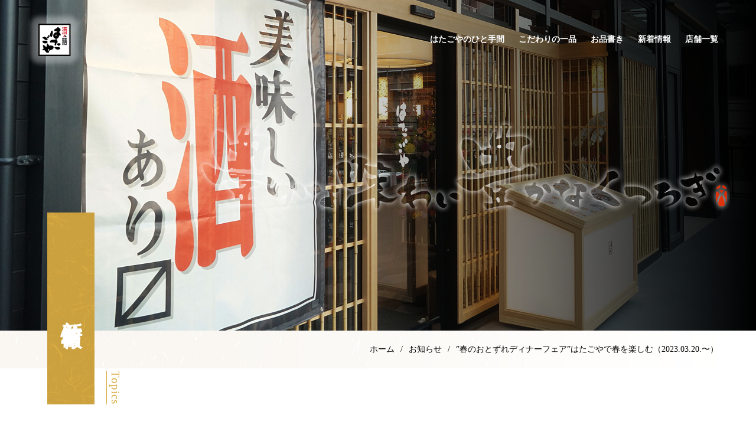

--- FILE ---
content_type: text/html; charset=UTF-8
request_url: https://hatagoya.kitchen/archives/1525
body_size: 38723
content:
<!DOCTYPE html>
<html>
	<head>
		<meta charset="UTF-8">
		
		<meta name="description" content="毎日水揚げされる新鮮な地魚と、旬の素材にこだわった和食ダイニングです。個室形式を取り入れた雰囲気のある店内で、着物を纏ったスタッフがおもてなしの心でお客様のサービスにあたります。食通からビジネスマン、シニアに至る幅広い層にご支持いただける、豊かな集いと語らいの空間を演出します。">
		<meta name="keywords" content="兵庫,大阪,京都,和食,個室,居酒屋,宴会,山科,ランチ,ディナー">
		
		<!-- All in One SEO 4.4.7.1 - aioseo.com -->
		<title>”春のおとずれディナーフェア”はたごやで春を楽しむ（2023.03.20.〜） – 酒膳 はたごや｜京都山科でのおいしいお食事</title>
		<meta name="description" content="このたびはたごやでは、相生産の牡蠣を使用した『牡蠣三昧ディナーフェア』を開催します。 大粒の牡蠣を使用した贅沢がお料理の数々、ぜひお召上がり下さい。 ●開催店舗 JR山科駅店 阪神西宮駅店 JR明石駅店 ●開催期間 2023年3月16日（木）～ ※商品はなくなり次第終了となります。" />
		<meta name="robots" content="max-image-preview:large" />
		<link rel="canonical" href="https://hatagoya.kitchen/archives/1525" />
		<meta name="generator" content="All in One SEO (AIOSEO) 4.4.7.1" />
		<meta property="og:locale" content="ja_JP" />
		<meta property="og:site_name" content="酒膳 はたごや｜京都山科でのおいしいお食事 – 京都山科でのお食事やご宴会は全席個室の”はたごや”で" />
		<meta property="og:type" content="article" />
		<meta property="og:title" content="”春のおとずれディナーフェア”はたごやで春を楽しむ（2023.03.20.〜） – 酒膳 はたごや｜京都山科でのおいしいお食事" />
		<meta property="og:description" content="このたびはたごやでは、相生産の牡蠣を使用した『牡蠣三昧ディナーフェア』を開催します。 大粒の牡蠣を使用した贅沢がお料理の数々、ぜひお召上がり下さい。 ●開催店舗 JR山科駅店 阪神西宮駅店 JR明石駅店 ●開催期間 2023年3月16日（木）～ ※商品はなくなり次第終了となります。" />
		<meta property="og:url" content="https://hatagoya.kitchen/archives/1525" />
		<meta property="article:published_time" content="2023-03-16T07:25:29+00:00" />
		<meta property="article:modified_time" content="2023-03-17T07:01:57+00:00" />
		<meta name="twitter:card" content="summary" />
		<meta name="twitter:title" content="”春のおとずれディナーフェア”はたごやで春を楽しむ（2023.03.20.〜） – 酒膳 はたごや｜京都山科でのおいしいお食事" />
		<meta name="twitter:description" content="このたびはたごやでは、相生産の牡蠣を使用した『牡蠣三昧ディナーフェア』を開催します。 大粒の牡蠣を使用した贅沢がお料理の数々、ぜひお召上がり下さい。 ●開催店舗 JR山科駅店 阪神西宮駅店 JR明石駅店 ●開催期間 2023年3月16日（木）～ ※商品はなくなり次第終了となります。" />
		<script type="application/ld+json" class="aioseo-schema">
			{"@context":"https:\/\/schema.org","@graph":[{"@type":"BlogPosting","@id":"https:\/\/hatagoya.kitchen\/archives\/1525#blogposting","name":"\u201d\u6625\u306e\u304a\u3068\u305a\u308c\u30c7\u30a3\u30ca\u30fc\u30d5\u30a7\u30a2\u201d\u306f\u305f\u3054\u3084\u3067\u6625\u3092\u697d\u3057\u3080\uff082023.03.20.\u301c\uff09 \u2013 \u9152\u81b3 \u306f\u305f\u3054\u3084\uff5c\u4eac\u90fd\u5c71\u79d1\u3067\u306e\u304a\u3044\u3057\u3044\u304a\u98df\u4e8b","headline":"\u201d\u6625\u306e\u304a\u3068\u305a\u308c\u30c7\u30a3\u30ca\u30fc\u30d5\u30a7\u30a2\u201d\u306f\u305f\u3054\u3084\u3067\u6625\u3092\u697d\u3057\u3080\uff082023.03.20.\u301c\uff09","author":{"@id":"https:\/\/hatagoya.kitchen\/archives\/author\/hatagoya#author"},"publisher":{"@id":"https:\/\/hatagoya.kitchen\/#organization"},"image":{"@type":"ImageObject","url":"https:\/\/hatagoya.kitchen\/wp\/wp-content\/uploads\/2023\/03\/20230316-\u7b4d\u306e\u571f\u4f50\u63da\u3052.jpg","@id":"https:\/\/hatagoya.kitchen\/archives\/1525\/#articleImage","width":458,"height":458,"caption":"\u7b4d\u306e\u571f\u4f50\u63da\u3052"},"datePublished":"2023-03-16T07:25:29+09:00","dateModified":"2023-03-17T07:01:57+09:00","inLanguage":"ja","mainEntityOfPage":{"@id":"https:\/\/hatagoya.kitchen\/archives\/1525#webpage"},"isPartOf":{"@id":"https:\/\/hatagoya.kitchen\/archives\/1525#webpage"},"articleSection":"\u30d5\u30a7\u30a2\u60c5\u5831, \u5e97\u8217\u60c5\u5831, JR\u5c71\u79d1\u99c5\u5e97"},{"@type":"BreadcrumbList","@id":"https:\/\/hatagoya.kitchen\/archives\/1525#breadcrumblist","itemListElement":[{"@type":"ListItem","@id":"https:\/\/hatagoya.kitchen\/#listItem","position":1,"item":{"@type":"WebPage","@id":"https:\/\/hatagoya.kitchen\/","name":"\u5bb6","description":"\u95a2\u897f\u306b4\u5e97\u8217\uff08\u897f\u5bae\uff65\u660e\u77f3\uff65\u6c60\u7530\uff65\u5c71\u79d1\uff09\u300e\u8c4a\u304b\u306a\u5473\u308f\u3044\u3001\u8c4a\u304b\u306a\u304f\u3064\u308d\u304e\u300f\u3092\u63d0\u4f9b\u3059\u308b\u548c\u98df\u5c45\u9152\u5c4b\u3067\u3059\u3002\u5168\u5e2d\u500b\u5ba4\uff08\u4e00\u90e8\u30ab\u30a6\u30f3\u30bf\u30fc\u5e2d\u3042\u308a\uff09\u3067\u5c11\u4eba\u6570\u3084\u3054\u5bb6\u65cf\u306e\u3086\u3063\u304f\u308a\u3057\u305f\u304a\u98df\u4e8b\u304b\u3089\u3001\u5927\u5207\u306a\u63a5\u5f85\u3001\u56e3\u4f53\u69d8\u306e\u3054\u5bb4\u4f1a\u307e\u3067\u3055\u307e\u3056\u307e\u306a\u30b7\u30fc\u30f3\u3067\u3054\u5229\u7528\u3044\u305f\u3060\u3051\u307e\u3059\u3002\u56db\u5b63\u6298\u3005\u306e\u65b0\u9bae\u306a\u6d77\u5c71\u306e\u5e78\u3068\u304a\u3044\u3057\u3044\u304a\u9152\u3067\u7686\u69d8\u3092\u304a\u5f85\u3061\u3057\u3066\u304a\u308a\u307e\u3059\u3002","url":"https:\/\/hatagoya.kitchen\/"}}]},{"@type":"Organization","@id":"https:\/\/hatagoya.kitchen\/#organization","name":"\u65ec\u9bae\u306e\u623f \u306f\u305f\u3054\u3084","url":"https:\/\/hatagoya.kitchen\/","logo":{"@type":"ImageObject","url":"https:\/\/hatagoya.kitchen\/wp\/wp-content\/uploads\/2021\/02\/logo.jpg","@id":"https:\/\/hatagoya.kitchen\/archives\/1525\/#organizationLogo","width":300,"height":300,"caption":"\u306f\u305f\u3054\u3084\u30ed\u30b4"},"image":{"@id":"https:\/\/hatagoya.kitchen\/#organizationLogo"}},{"@type":"Person","@id":"https:\/\/hatagoya.kitchen\/archives\/author\/hatagoya#author","url":"https:\/\/hatagoya.kitchen\/archives\/author\/hatagoya","name":"hatagoya","image":{"@type":"ImageObject","@id":"https:\/\/hatagoya.kitchen\/archives\/1525#authorImage","url":"https:\/\/secure.gravatar.com\/avatar\/cd37fe274306fcb3b9c97f291d5c501e?s=96&d=mm&r=g","width":96,"height":96,"caption":"hatagoya"}},{"@type":"WebPage","@id":"https:\/\/hatagoya.kitchen\/archives\/1525#webpage","url":"https:\/\/hatagoya.kitchen\/archives\/1525","name":"\u201d\u6625\u306e\u304a\u3068\u305a\u308c\u30c7\u30a3\u30ca\u30fc\u30d5\u30a7\u30a2\u201d\u306f\u305f\u3054\u3084\u3067\u6625\u3092\u697d\u3057\u3080\uff082023.03.20.\u301c\uff09 \u2013 \u9152\u81b3 \u306f\u305f\u3054\u3084\uff5c\u4eac\u90fd\u5c71\u79d1\u3067\u306e\u304a\u3044\u3057\u3044\u304a\u98df\u4e8b","description":"\u3053\u306e\u305f\u3073\u306f\u305f\u3054\u3084\u3067\u306f\u3001\u76f8\u751f\u7523\u306e\u7261\u8823\u3092\u4f7f\u7528\u3057\u305f\u300e\u7261\u8823\u4e09\u6627\u30c7\u30a3\u30ca\u30fc\u30d5\u30a7\u30a2\u300f\u3092\u958b\u50ac\u3057\u307e\u3059\u3002 \u5927\u7c92\u306e\u7261\u8823\u3092\u4f7f\u7528\u3057\u305f\u8d05\u6ca2\u304c\u304a\u6599\u7406\u306e\u6570\u3005\u3001\u305c\u3072\u304a\u53ec\u4e0a\u304c\u308a\u4e0b\u3055\u3044\u3002 \u25cf\u958b\u50ac\u5e97\u8217 JR\u5c71\u79d1\u99c5\u5e97 \u962a\u795e\u897f\u5bae\u99c5\u5e97 JR\u660e\u77f3\u99c5\u5e97 \u25cf\u958b\u50ac\u671f\u9593 2023\u5e743\u670816\u65e5\uff08\u6728\uff09\uff5e \u203b\u5546\u54c1\u306f\u306a\u304f\u306a\u308a\u6b21\u7b2c\u7d42\u4e86\u3068\u306a\u308a\u307e\u3059\u3002","inLanguage":"ja","isPartOf":{"@id":"https:\/\/hatagoya.kitchen\/#website"},"breadcrumb":{"@id":"https:\/\/hatagoya.kitchen\/archives\/1525#breadcrumblist"},"author":{"@id":"https:\/\/hatagoya.kitchen\/archives\/author\/hatagoya#author"},"creator":{"@id":"https:\/\/hatagoya.kitchen\/archives\/author\/hatagoya#author"},"datePublished":"2023-03-16T07:25:29+09:00","dateModified":"2023-03-17T07:01:57+09:00"},{"@type":"WebSite","@id":"https:\/\/hatagoya.kitchen\/#website","url":"https:\/\/hatagoya.kitchen\/","name":"\u65ec\u9bae\u306e\u623f \u306f\u305f\u3054\u3084","description":"\u4eac\u90fd\u5c71\u79d1\u3067\u306e\u304a\u98df\u4e8b\u3084\u3054\u5bb4\u4f1a\u306f\u5168\u5e2d\u500b\u5ba4\u306e\u201d\u306f\u305f\u3054\u3084\u201d\u3067","inLanguage":"ja","publisher":{"@id":"https:\/\/hatagoya.kitchen\/#organization"}}]}
		</script>
		<!-- All in One SEO -->

<link rel="alternate" type="application/rss+xml" title="酒膳 はたごや｜京都山科でのおいしいお食事 &raquo; ”春のおとずれディナーフェア”はたごやで春を楽しむ（2023.03.20.〜） のコメントのフィード" href="https://hatagoya.kitchen/archives/1525/feed" />
		<!-- This site uses the Google Analytics by MonsterInsights plugin v8.20.1 - Using Analytics tracking - https://www.monsterinsights.com/ -->
		<!-- Note: MonsterInsights is not currently configured on this site. The site owner needs to authenticate with Google Analytics in the MonsterInsights settings panel. -->
					<!-- No tracking code set -->
				<!-- / Google Analytics by MonsterInsights -->
		<script type="text/javascript">
window._wpemojiSettings = {"baseUrl":"https:\/\/s.w.org\/images\/core\/emoji\/14.0.0\/72x72\/","ext":".png","svgUrl":"https:\/\/s.w.org\/images\/core\/emoji\/14.0.0\/svg\/","svgExt":".svg","source":{"concatemoji":"https:\/\/hatagoya.kitchen\/wp\/wp-includes\/js\/wp-emoji-release.min.js?ver=6.2.8"}};
/*! This file is auto-generated */
!function(e,a,t){var n,r,o,i=a.createElement("canvas"),p=i.getContext&&i.getContext("2d");function s(e,t){p.clearRect(0,0,i.width,i.height),p.fillText(e,0,0);e=i.toDataURL();return p.clearRect(0,0,i.width,i.height),p.fillText(t,0,0),e===i.toDataURL()}function c(e){var t=a.createElement("script");t.src=e,t.defer=t.type="text/javascript",a.getElementsByTagName("head")[0].appendChild(t)}for(o=Array("flag","emoji"),t.supports={everything:!0,everythingExceptFlag:!0},r=0;r<o.length;r++)t.supports[o[r]]=function(e){if(p&&p.fillText)switch(p.textBaseline="top",p.font="600 32px Arial",e){case"flag":return s("\ud83c\udff3\ufe0f\u200d\u26a7\ufe0f","\ud83c\udff3\ufe0f\u200b\u26a7\ufe0f")?!1:!s("\ud83c\uddfa\ud83c\uddf3","\ud83c\uddfa\u200b\ud83c\uddf3")&&!s("\ud83c\udff4\udb40\udc67\udb40\udc62\udb40\udc65\udb40\udc6e\udb40\udc67\udb40\udc7f","\ud83c\udff4\u200b\udb40\udc67\u200b\udb40\udc62\u200b\udb40\udc65\u200b\udb40\udc6e\u200b\udb40\udc67\u200b\udb40\udc7f");case"emoji":return!s("\ud83e\udef1\ud83c\udffb\u200d\ud83e\udef2\ud83c\udfff","\ud83e\udef1\ud83c\udffb\u200b\ud83e\udef2\ud83c\udfff")}return!1}(o[r]),t.supports.everything=t.supports.everything&&t.supports[o[r]],"flag"!==o[r]&&(t.supports.everythingExceptFlag=t.supports.everythingExceptFlag&&t.supports[o[r]]);t.supports.everythingExceptFlag=t.supports.everythingExceptFlag&&!t.supports.flag,t.DOMReady=!1,t.readyCallback=function(){t.DOMReady=!0},t.supports.everything||(n=function(){t.readyCallback()},a.addEventListener?(a.addEventListener("DOMContentLoaded",n,!1),e.addEventListener("load",n,!1)):(e.attachEvent("onload",n),a.attachEvent("onreadystatechange",function(){"complete"===a.readyState&&t.readyCallback()})),(e=t.source||{}).concatemoji?c(e.concatemoji):e.wpemoji&&e.twemoji&&(c(e.twemoji),c(e.wpemoji)))}(window,document,window._wpemojiSettings);
</script>
<style type="text/css">
img.wp-smiley,
img.emoji {
	display: inline !important;
	border: none !important;
	box-shadow: none !important;
	height: 1em !important;
	width: 1em !important;
	margin: 0 0.07em !important;
	vertical-align: -0.1em !important;
	background: none !important;
	padding: 0 !important;
}
</style>
	<link rel='stylesheet' id='wp-block-library-css' href='https://hatagoya.kitchen/wp/wp-includes/css/dist/block-library/style.min.css?ver=6.2.8' type='text/css' media='all' />
<link rel='stylesheet' id='classic-theme-styles-css' href='https://hatagoya.kitchen/wp/wp-includes/css/classic-themes.min.css?ver=6.2.8' type='text/css' media='all' />
<style id='global-styles-inline-css' type='text/css'>
body{--wp--preset--color--black: #000000;--wp--preset--color--cyan-bluish-gray: #abb8c3;--wp--preset--color--white: #ffffff;--wp--preset--color--pale-pink: #f78da7;--wp--preset--color--vivid-red: #cf2e2e;--wp--preset--color--luminous-vivid-orange: #ff6900;--wp--preset--color--luminous-vivid-amber: #fcb900;--wp--preset--color--light-green-cyan: #7bdcb5;--wp--preset--color--vivid-green-cyan: #00d084;--wp--preset--color--pale-cyan-blue: #8ed1fc;--wp--preset--color--vivid-cyan-blue: #0693e3;--wp--preset--color--vivid-purple: #9b51e0;--wp--preset--gradient--vivid-cyan-blue-to-vivid-purple: linear-gradient(135deg,rgba(6,147,227,1) 0%,rgb(155,81,224) 100%);--wp--preset--gradient--light-green-cyan-to-vivid-green-cyan: linear-gradient(135deg,rgb(122,220,180) 0%,rgb(0,208,130) 100%);--wp--preset--gradient--luminous-vivid-amber-to-luminous-vivid-orange: linear-gradient(135deg,rgba(252,185,0,1) 0%,rgba(255,105,0,1) 100%);--wp--preset--gradient--luminous-vivid-orange-to-vivid-red: linear-gradient(135deg,rgba(255,105,0,1) 0%,rgb(207,46,46) 100%);--wp--preset--gradient--very-light-gray-to-cyan-bluish-gray: linear-gradient(135deg,rgb(238,238,238) 0%,rgb(169,184,195) 100%);--wp--preset--gradient--cool-to-warm-spectrum: linear-gradient(135deg,rgb(74,234,220) 0%,rgb(151,120,209) 20%,rgb(207,42,186) 40%,rgb(238,44,130) 60%,rgb(251,105,98) 80%,rgb(254,248,76) 100%);--wp--preset--gradient--blush-light-purple: linear-gradient(135deg,rgb(255,206,236) 0%,rgb(152,150,240) 100%);--wp--preset--gradient--blush-bordeaux: linear-gradient(135deg,rgb(254,205,165) 0%,rgb(254,45,45) 50%,rgb(107,0,62) 100%);--wp--preset--gradient--luminous-dusk: linear-gradient(135deg,rgb(255,203,112) 0%,rgb(199,81,192) 50%,rgb(65,88,208) 100%);--wp--preset--gradient--pale-ocean: linear-gradient(135deg,rgb(255,245,203) 0%,rgb(182,227,212) 50%,rgb(51,167,181) 100%);--wp--preset--gradient--electric-grass: linear-gradient(135deg,rgb(202,248,128) 0%,rgb(113,206,126) 100%);--wp--preset--gradient--midnight: linear-gradient(135deg,rgb(2,3,129) 0%,rgb(40,116,252) 100%);--wp--preset--duotone--dark-grayscale: url('#wp-duotone-dark-grayscale');--wp--preset--duotone--grayscale: url('#wp-duotone-grayscale');--wp--preset--duotone--purple-yellow: url('#wp-duotone-purple-yellow');--wp--preset--duotone--blue-red: url('#wp-duotone-blue-red');--wp--preset--duotone--midnight: url('#wp-duotone-midnight');--wp--preset--duotone--magenta-yellow: url('#wp-duotone-magenta-yellow');--wp--preset--duotone--purple-green: url('#wp-duotone-purple-green');--wp--preset--duotone--blue-orange: url('#wp-duotone-blue-orange');--wp--preset--font-size--small: 13px;--wp--preset--font-size--medium: 20px;--wp--preset--font-size--large: 36px;--wp--preset--font-size--x-large: 42px;--wp--preset--spacing--20: 0.44rem;--wp--preset--spacing--30: 0.67rem;--wp--preset--spacing--40: 1rem;--wp--preset--spacing--50: 1.5rem;--wp--preset--spacing--60: 2.25rem;--wp--preset--spacing--70: 3.38rem;--wp--preset--spacing--80: 5.06rem;--wp--preset--shadow--natural: 6px 6px 9px rgba(0, 0, 0, 0.2);--wp--preset--shadow--deep: 12px 12px 50px rgba(0, 0, 0, 0.4);--wp--preset--shadow--sharp: 6px 6px 0px rgba(0, 0, 0, 0.2);--wp--preset--shadow--outlined: 6px 6px 0px -3px rgba(255, 255, 255, 1), 6px 6px rgba(0, 0, 0, 1);--wp--preset--shadow--crisp: 6px 6px 0px rgba(0, 0, 0, 1);}:where(.is-layout-flex){gap: 0.5em;}body .is-layout-flow > .alignleft{float: left;margin-inline-start: 0;margin-inline-end: 2em;}body .is-layout-flow > .alignright{float: right;margin-inline-start: 2em;margin-inline-end: 0;}body .is-layout-flow > .aligncenter{margin-left: auto !important;margin-right: auto !important;}body .is-layout-constrained > .alignleft{float: left;margin-inline-start: 0;margin-inline-end: 2em;}body .is-layout-constrained > .alignright{float: right;margin-inline-start: 2em;margin-inline-end: 0;}body .is-layout-constrained > .aligncenter{margin-left: auto !important;margin-right: auto !important;}body .is-layout-constrained > :where(:not(.alignleft):not(.alignright):not(.alignfull)){max-width: var(--wp--style--global--content-size);margin-left: auto !important;margin-right: auto !important;}body .is-layout-constrained > .alignwide{max-width: var(--wp--style--global--wide-size);}body .is-layout-flex{display: flex;}body .is-layout-flex{flex-wrap: wrap;align-items: center;}body .is-layout-flex > *{margin: 0;}:where(.wp-block-columns.is-layout-flex){gap: 2em;}.has-black-color{color: var(--wp--preset--color--black) !important;}.has-cyan-bluish-gray-color{color: var(--wp--preset--color--cyan-bluish-gray) !important;}.has-white-color{color: var(--wp--preset--color--white) !important;}.has-pale-pink-color{color: var(--wp--preset--color--pale-pink) !important;}.has-vivid-red-color{color: var(--wp--preset--color--vivid-red) !important;}.has-luminous-vivid-orange-color{color: var(--wp--preset--color--luminous-vivid-orange) !important;}.has-luminous-vivid-amber-color{color: var(--wp--preset--color--luminous-vivid-amber) !important;}.has-light-green-cyan-color{color: var(--wp--preset--color--light-green-cyan) !important;}.has-vivid-green-cyan-color{color: var(--wp--preset--color--vivid-green-cyan) !important;}.has-pale-cyan-blue-color{color: var(--wp--preset--color--pale-cyan-blue) !important;}.has-vivid-cyan-blue-color{color: var(--wp--preset--color--vivid-cyan-blue) !important;}.has-vivid-purple-color{color: var(--wp--preset--color--vivid-purple) !important;}.has-black-background-color{background-color: var(--wp--preset--color--black) !important;}.has-cyan-bluish-gray-background-color{background-color: var(--wp--preset--color--cyan-bluish-gray) !important;}.has-white-background-color{background-color: var(--wp--preset--color--white) !important;}.has-pale-pink-background-color{background-color: var(--wp--preset--color--pale-pink) !important;}.has-vivid-red-background-color{background-color: var(--wp--preset--color--vivid-red) !important;}.has-luminous-vivid-orange-background-color{background-color: var(--wp--preset--color--luminous-vivid-orange) !important;}.has-luminous-vivid-amber-background-color{background-color: var(--wp--preset--color--luminous-vivid-amber) !important;}.has-light-green-cyan-background-color{background-color: var(--wp--preset--color--light-green-cyan) !important;}.has-vivid-green-cyan-background-color{background-color: var(--wp--preset--color--vivid-green-cyan) !important;}.has-pale-cyan-blue-background-color{background-color: var(--wp--preset--color--pale-cyan-blue) !important;}.has-vivid-cyan-blue-background-color{background-color: var(--wp--preset--color--vivid-cyan-blue) !important;}.has-vivid-purple-background-color{background-color: var(--wp--preset--color--vivid-purple) !important;}.has-black-border-color{border-color: var(--wp--preset--color--black) !important;}.has-cyan-bluish-gray-border-color{border-color: var(--wp--preset--color--cyan-bluish-gray) !important;}.has-white-border-color{border-color: var(--wp--preset--color--white) !important;}.has-pale-pink-border-color{border-color: var(--wp--preset--color--pale-pink) !important;}.has-vivid-red-border-color{border-color: var(--wp--preset--color--vivid-red) !important;}.has-luminous-vivid-orange-border-color{border-color: var(--wp--preset--color--luminous-vivid-orange) !important;}.has-luminous-vivid-amber-border-color{border-color: var(--wp--preset--color--luminous-vivid-amber) !important;}.has-light-green-cyan-border-color{border-color: var(--wp--preset--color--light-green-cyan) !important;}.has-vivid-green-cyan-border-color{border-color: var(--wp--preset--color--vivid-green-cyan) !important;}.has-pale-cyan-blue-border-color{border-color: var(--wp--preset--color--pale-cyan-blue) !important;}.has-vivid-cyan-blue-border-color{border-color: var(--wp--preset--color--vivid-cyan-blue) !important;}.has-vivid-purple-border-color{border-color: var(--wp--preset--color--vivid-purple) !important;}.has-vivid-cyan-blue-to-vivid-purple-gradient-background{background: var(--wp--preset--gradient--vivid-cyan-blue-to-vivid-purple) !important;}.has-light-green-cyan-to-vivid-green-cyan-gradient-background{background: var(--wp--preset--gradient--light-green-cyan-to-vivid-green-cyan) !important;}.has-luminous-vivid-amber-to-luminous-vivid-orange-gradient-background{background: var(--wp--preset--gradient--luminous-vivid-amber-to-luminous-vivid-orange) !important;}.has-luminous-vivid-orange-to-vivid-red-gradient-background{background: var(--wp--preset--gradient--luminous-vivid-orange-to-vivid-red) !important;}.has-very-light-gray-to-cyan-bluish-gray-gradient-background{background: var(--wp--preset--gradient--very-light-gray-to-cyan-bluish-gray) !important;}.has-cool-to-warm-spectrum-gradient-background{background: var(--wp--preset--gradient--cool-to-warm-spectrum) !important;}.has-blush-light-purple-gradient-background{background: var(--wp--preset--gradient--blush-light-purple) !important;}.has-blush-bordeaux-gradient-background{background: var(--wp--preset--gradient--blush-bordeaux) !important;}.has-luminous-dusk-gradient-background{background: var(--wp--preset--gradient--luminous-dusk) !important;}.has-pale-ocean-gradient-background{background: var(--wp--preset--gradient--pale-ocean) !important;}.has-electric-grass-gradient-background{background: var(--wp--preset--gradient--electric-grass) !important;}.has-midnight-gradient-background{background: var(--wp--preset--gradient--midnight) !important;}.has-small-font-size{font-size: var(--wp--preset--font-size--small) !important;}.has-medium-font-size{font-size: var(--wp--preset--font-size--medium) !important;}.has-large-font-size{font-size: var(--wp--preset--font-size--large) !important;}.has-x-large-font-size{font-size: var(--wp--preset--font-size--x-large) !important;}
.wp-block-navigation a:where(:not(.wp-element-button)){color: inherit;}
:where(.wp-block-columns.is-layout-flex){gap: 2em;}
.wp-block-pullquote{font-size: 1.5em;line-height: 1.6;}
</style>
<script type='text/javascript' src='https://hatagoya.kitchen/wp/wp-includes/js/jquery/jquery.min.js?ver=3.6.4' id='jquery-core-js'></script>
<script type='text/javascript' src='https://hatagoya.kitchen/wp/wp-includes/js/jquery/jquery-migrate.min.js?ver=3.4.0' id='jquery-migrate-js'></script>
<script type='text/javascript' src='https://hatagoya.kitchen/wp/wp-content/plugins/flowpaper-lite-pdf-flipbook/assets/lity/lity.min.js' id='lity-js-js'></script>
<link rel="https://api.w.org/" href="https://hatagoya.kitchen/wp-json/" /><link rel="alternate" type="application/json" href="https://hatagoya.kitchen/wp-json/wp/v2/posts/1525" /><link rel="EditURI" type="application/rsd+xml" title="RSD" href="https://hatagoya.kitchen/wp/xmlrpc.php?rsd" />
<link rel="wlwmanifest" type="application/wlwmanifest+xml" href="https://hatagoya.kitchen/wp/wp-includes/wlwmanifest.xml" />
<meta name="generator" content="WordPress 6.2.8" />
<link rel='shortlink' href='https://hatagoya.kitchen/?p=1525' />
<link rel="alternate" type="application/json+oembed" href="https://hatagoya.kitchen/wp-json/oembed/1.0/embed?url=https%3A%2F%2Fhatagoya.kitchen%2Farchives%2F1525" />
<link rel="alternate" type="text/xml+oembed" href="https://hatagoya.kitchen/wp-json/oembed/1.0/embed?url=https%3A%2F%2Fhatagoya.kitchen%2Farchives%2F1525&#038;format=xml" />
		<style type="text/css" id="wp-custom-css">
			/*テーブルの横スクロールのためのCSSはここから */
 table{ 
    width:100%;
}
.scroll{
    overflow: auto;
    white-space:nowrap;
}
.scroll::-webkit-scrollbar{
    height: 15px;
}
.scroll::-webkit-scrollbar-track{
    background: #f1f1f1;
}
.scroll::-webkit-scrollbar-thumb{
    background: #bbb;
}
 /*テーブルの横スクロールのためのCSSはここまで */		</style>
				<meta name="viewport" content="width=device-width, initial-scale=1.0, maximum-scale=1.0">
		<link rel="stylesheet" href="https://hatagoya.kitchen/wp/wp-content/themes/hatagoya/css/normalize.css">
		<link rel="stylesheet" href="https://hatagoya.kitchen/wp/wp-content/themes/hatagoya/css/jquery.bxslider.css">
		<link rel="stylesheet" href="https://hatagoya.kitchen/wp/wp-content/themes/hatagoya/css/slick-theme.css">
		<link rel="stylesheet" href="https://hatagoya.kitchen/wp/wp-content/themes/hatagoya/css/slick.css">
		<link rel="stylesheet" href="https://hatagoya.kitchen/wp/wp-content/themes/hatagoya/style.css">
		<link rel="stylesheet" href="https://hatagoya.kitchen/wp/wp-content/themes/hatagoya/css/responsive.css">
		<link rel="shortcut icon" href="https://hatagoya.kitchen/wp/wp-content/themes/hatagoya/img/favicon.ico" />
		<!-- Global site tag (gtag.js) - Google Analytics -->
		<script async src="https://www.googletagmanager.com/gtag/js?id=G-RFB4SQJJVF"></script>
		<script>
		  window.dataLayer = window.dataLayer || [];
		  function gtag(){dataLayer.push(arguments);}
		  gtag('js', new Date());

		  gtag('config', 'G-RFB4SQJJVF');
		</script>
	</head>
	<body>
		<div id="load">
			<div class="sk-folding-cube">
				<div class="sk-cube1 sk-cube"></div>
				<div class="sk-cube2 sk-cube"></div>
				<div class="sk-cube4 sk-cube"></div>
				<div class="sk-cube3 sk-cube"></div>
			</div>
		</div>
		<header id="header">
			<div id="burger">
				<span></span>
				<span></span>
				<span></span>
			</div>
			<div class="header__inner">
				<div class="header__logo_wrap">
					<a  class="logo" href="https://hatagoya.kitchen/"><img src="https://hatagoya.kitchen/wp/wp-content/themes/hatagoya/img/logo02.png" alt="酒&膳はたごや" width="104"></a>
				</div>
				<nav id="gnav">
					<ul>
						<li><a class="gnav__btn" href="https://hatagoya.kitchen/hitotema">はたごやのひと手間</a></li>
						<li><a class="gnav__btn" href="https://hatagoya.kitchen/ippin">こだわりの一品</a></li>
						<li class="haschild"><span class="gnav__btn">お品書き</span>
							<ul class="children">
									<li class="cat-item cat-item-21"><a href="https://hatagoya.kitchen/archives/locations_cat/jr-yamashina">酒膳 はたごや JR山科駅店</a>
</li>
							</ul>
						</li>
						<li><a class="gnav__btn" href="https://hatagoya.kitchen/topics">新着情報</a></li>
						<li><a class="gnav__btn" href="https://hatagoya.kitchen/locations">店舗一覧</a></li>
					</ul>
				</nav>
			</div>
		</header>
		<div id="wrapper" class="lower">
			<div id="lwMv" class="topics">
				<p class="mv__logo"><img src="https://hatagoya.kitchen/wp/wp-content/themes/hatagoya/img/mongon.png" alt="はたごや" width="900"></p>
			</div>

			<article id="lwContent">
				<h1 class="lw__title outer">
					<span class="ja">新着情報</span>
					<span class="eng">Topics</span>
				</h1>
				<div class="bread__wrap">
										<ol class="bread">
						<li><a href="https://hatagoya.kitchen/">ホーム</a></li>
						<li><a href="https://hatagoya.kitchen/topics">お知らせ</a></li>
						<li>”春のおとずれディナーフェア”はたごやで春を楽しむ（2023.03.20.〜）</li>
					</ol>
				</div>

				<section id="topPickup" class="top__sc">
					<div class="outer">
						<h2 class="top__ttl">
							<span class="ja">フェア情報</span>
							<span class="eng">Archives</span>
						</h2>
						<div class="clm__wrap">
							<div id="main">
								<h3 class="single__title">”春のおとずれディナーフェア”はたごやで春を楽しむ（2023.03.20.〜）</h3>
								<div class="date__wrap">
									<p class="date eng">2023.03.16</p>
									<p class="cat"><a class="fear" href="https://hatagoya.kitchen/archives/category/fear">フェア情報</a></p>
								</div>
								<div class="clm__inner">
									<div class="single__wrap">
																				<p>このたびはたごやでは、筍、鰹、ほたるいか、新じゃがなどを利用した『春のおとずれディナーフェア』を開催します。<br />
春の食材を使用した贅沢がお料理の数々、ぜひお召上がり下さい。</p>
<p style="text-align: left;">●開催店舗　JR山科駅店　阪神西宮駅店　JR明石駅店<br />
●開催期間　2023年3月20日（月）～<br />
※商品はなくなり次第終了となります。</p>
<p>【フェアメニュー】</p>
<p><strong>■筍の土佐揚げ</strong>（580円）<br />
筍に鰹節をまぶしてカラッと上げました。触感が癖になる逸品です。</p>
<p><img decoding="async" class="alignnone size-full wp-image-1527" src="https://hatagoya.kitchen/wp/wp-content/uploads/2023/03/20230316-筍の土佐揚げ.jpg" alt="筍の土佐揚げ" width="458" height="458" srcset="https://hatagoya.kitchen/wp/wp-content/uploads/2023/03/20230316-筍の土佐揚げ.jpg 458w, https://hatagoya.kitchen/wp/wp-content/uploads/2023/03/20230316-筍の土佐揚げ-300x300.jpg 300w, https://hatagoya.kitchen/wp/wp-content/uploads/2023/03/20230316-筍の土佐揚げ-150x150.jpg 150w" sizes="(max-width: 458px) 100vw, 458px" /></p>
<p><strong>■桜海老と新玉ねぎのかき揚げ</strong>（680円）<br />
新玉ねぎの甘みと桜海老のサクサク感が心地よい、揚げたてのかき揚げをぜひお召し上がり下さい。</p>
<p><img decoding="async" loading="lazy" class="alignnone size-full wp-image-1531" src="https://hatagoya.kitchen/wp/wp-content/uploads/2023/03/20230316-桜エビと新玉ねぎ.jpg" alt="桜エビと新玉ねぎ" width="458" height="458" srcset="https://hatagoya.kitchen/wp/wp-content/uploads/2023/03/20230316-桜エビと新玉ねぎ.jpg 458w, https://hatagoya.kitchen/wp/wp-content/uploads/2023/03/20230316-桜エビと新玉ねぎ-300x300.jpg 300w, https://hatagoya.kitchen/wp/wp-content/uploads/2023/03/20230316-桜エビと新玉ねぎ-150x150.jpg 150w" sizes="(max-width: 458px) 100vw, 458px" /></p>
<p><strong>■ホタルイカとスナップえんどうのバター炒め</strong>（680円）<br />
しっかりした味付けホタルイカと素材そのものの味スナップえんどうが<br />
バターの風味と絶妙にマッチします。</p>
<p><img decoding="async" loading="lazy" class="alignnone size-full wp-image-1528" src="https://hatagoya.kitchen/wp/wp-content/uploads/2023/03/20230316-ほたるいか.jpg" alt="ほたるいかとスナップエンドウ" width="458" height="458" srcset="https://hatagoya.kitchen/wp/wp-content/uploads/2023/03/20230316-ほたるいか.jpg 458w, https://hatagoya.kitchen/wp/wp-content/uploads/2023/03/20230316-ほたるいか-300x300.jpg 300w, https://hatagoya.kitchen/wp/wp-content/uploads/2023/03/20230316-ほたるいか-150x150.jpg 150w" sizes="(max-width: 458px) 100vw, 458px" /></p>
<p><strong>■新じゃがベーコンチーズ焼き</strong>（580円）<br />
新じゃがと厚めベーコンをとろりチーズで焼き上げました。あつあつほくほくをお楽しみ下さい。</p>
<p><img decoding="async" loading="lazy" class="alignnone size-full wp-image-1532" src="https://hatagoya.kitchen/wp/wp-content/uploads/2023/03/20230316-新じゃがベーコン.jpg" alt="ベーコンチーズやき" width="458" height="458" srcset="https://hatagoya.kitchen/wp/wp-content/uploads/2023/03/20230316-新じゃがベーコン.jpg 458w, https://hatagoya.kitchen/wp/wp-content/uploads/2023/03/20230316-新じゃがベーコン-300x300.jpg 300w, https://hatagoya.kitchen/wp/wp-content/uploads/2023/03/20230316-新じゃがベーコン-150x150.jpg 150w" sizes="(max-width: 458px) 100vw, 458px" /></p>
<p><strong>■鰹のポン酢炒め</strong>（780円）<br />
鰹のタタキをさっと炒めて特製のポン酢で味付けしました。</p>
<p><img decoding="async" loading="lazy" class="alignnone size-full wp-image-1530" src="https://hatagoya.kitchen/wp/wp-content/uploads/2023/03/20230316-鰹ポン酢炒め.jpg" alt="" width="458" height="458" srcset="https://hatagoya.kitchen/wp/wp-content/uploads/2023/03/20230316-鰹ポン酢炒め.jpg 458w, https://hatagoya.kitchen/wp/wp-content/uploads/2023/03/20230316-鰹ポン酢炒め-300x300.jpg 300w, https://hatagoya.kitchen/wp/wp-content/uploads/2023/03/20230316-鰹ポン酢炒め-150x150.jpg 150w" sizes="(max-width: 458px) 100vw, 458px" /></p>
<p><strong>■鰹とグレープフルーツのサラダ</strong>（880円）<br />
グレープフルーツの爽やかさと鰹のタタキの旨みが旬を感じさせるサラダです。</p>
<p><img decoding="async" loading="lazy" class="alignnone size-full wp-image-1529" src="https://hatagoya.kitchen/wp/wp-content/uploads/2023/03/20230316-鰹とグレープ.jpg" alt="" width="458" height="458" srcset="https://hatagoya.kitchen/wp/wp-content/uploads/2023/03/20230316-鰹とグレープ.jpg 458w, https://hatagoya.kitchen/wp/wp-content/uploads/2023/03/20230316-鰹とグレープ-300x300.jpg 300w, https://hatagoya.kitchen/wp/wp-content/uploads/2023/03/20230316-鰹とグレープ-150x150.jpg 150w" sizes="(max-width: 458px) 100vw, 458px" /></p>
<p><strong>■アスパラベーコン長芋ステーキ</strong>（880円）<br />
春堀りの長芋をアスパラ・ベーコンと共に、自家製のタレでお召し上がりください。</p>
<p><img decoding="async" loading="lazy" class="alignnone wp-image-1533" src="https://hatagoya.kitchen/wp/wp-content/uploads/2023/03/20230316-アスパラベーコン.jpg" alt="アスパラベーコン" width="458" height="458" srcset="https://hatagoya.kitchen/wp/wp-content/uploads/2023/03/20230316-アスパラベーコン.jpg 1040w, https://hatagoya.kitchen/wp/wp-content/uploads/2023/03/20230316-アスパラベーコン-300x300.jpg 300w, https://hatagoya.kitchen/wp/wp-content/uploads/2023/03/20230316-アスパラベーコン-1024x1024.jpg 1024w, https://hatagoya.kitchen/wp/wp-content/uploads/2023/03/20230316-アスパラベーコン-150x150.jpg 150w, https://hatagoya.kitchen/wp/wp-content/uploads/2023/03/20230316-アスパラベーコン-768x768.jpg 768w" sizes="(max-width: 458px) 100vw, 458px" /></p>
<p>&nbsp;</p>
<p><strong>【フェアメニュー7品】</strong></p>
<p><strong><img decoding="async" loading="lazy" class="alignnone wp-image-1534" src="https://hatagoya.kitchen/wp/wp-content/uploads/2023/03/春ディナー最終チェック.jpg" alt="春のおとずれディナー" width="672" height="949" srcset="https://hatagoya.kitchen/wp/wp-content/uploads/2023/03/春ディナー最終チェック.jpg 1040w, https://hatagoya.kitchen/wp/wp-content/uploads/2023/03/春ディナー最終チェック-212x300.jpg 212w, https://hatagoya.kitchen/wp/wp-content/uploads/2023/03/春ディナー最終チェック-724x1024.jpg 724w, https://hatagoya.kitchen/wp/wp-content/uploads/2023/03/春ディナー最終チェック-768x1086.jpg 768w" sizes="(max-width: 672px) 100vw, 672px" /><br />
</strong></p>
<p>&nbsp;</p>
<p style="text-align: right;">＞<a href="https://hatagoya.kitchen/locations">店舗情報はこちら</a></p>
<div class="right_f">
<p>&nbsp;</p>
</div>
																			</div>
								</div>
								<div class="pager__wrap">
																										</div>
							</div>
							<div id="side">
								<div class="side__box">
									<p class="title">カテゴリ選択</p>
									<div class="clm__inner">
										<ul class="side__list">
											<li><a href="https://hatagoya.kitchen/topics">すべて</a></li>
												<li class="cat-item cat-item-10"><a href="https://hatagoya.kitchen/archives/category/news">お知らせ</a>
</li>
	<li class="cat-item cat-item-12"><a href="https://hatagoya.kitchen/archives/category/fear">フェア情報</a>
</li>
	<li class="cat-item cat-item-11"><a href="https://hatagoya.kitchen/archives/category/pickup">ピックアップ</a>
</li>
	<li class="cat-item cat-item-13"><a href="https://hatagoya.kitchen/archives/category/shop-info">店舗情報</a>
<ul class='children'>
	<li class="cat-item cat-item-16"><a href="https://hatagoya.kitchen/archives/category/shop-info/jr-yamashina">JR山科駅店</a>
</li>
</ul>
</li>
	<li class="cat-item cat-item-22"><a href="https://hatagoya.kitchen/archives/category/tirikumi">取り組み</a>
</li>
										</ul>
									</div>
								</div>
							</div>
						</div>
					</div>
				</section>
			</article>
		</div>

<footer id="footer">
    <div class="footer__inner">
        <div class="footer__logo_wrap">
             <span class="logo"><img src="https://hatagoya.kitchen/wp/wp-content/themes/hatagoya/img/logo02_2.png" alt="酒膳はたごや" width="100"></span>
        </div>
        <nav id="footer__nav">
            <ul>
                <li><a href="https://hatagoya.kitchen/hitotema">はたごやのひと手間</a></li>
                <li><a href="https://hatagoya.kitchen/ippin">こだわりの一品</a></li>
                <li class="haschild">
                    <span class="gnav__btn">お品書き</span>
                    <ul class="children">
                        	<li class="cat-item cat-item-21"><a href="https://hatagoya.kitchen/archives/locations_cat/jr-yamashina">酒膳 はたごや JR山科駅店</a>
</li>
                    </ul>
                </li>
                <li><a href="https://hatagoya.kitchen/topics">新着情報</a></li>
                <li><a href="https://hatagoya.kitchen/locations">店舗一覧</a></li>
                <li><a href="https://hatagoya.kitchen/sitemap">サイトマップ</a></li>
            </ul>
        </nav>
        <p class="copy"><small>&copy;2020 HATAGOYA.</small></p>
    </div>
</footer>
<script src="//ajax.googleapis.com/ajax/libs/jquery/1.9.1/jquery.min.js"></script>
<script src="https://hatagoya.kitchen/wp/wp-content/themes/hatagoya/js/jquery.easing.1.3.js"></script>
<script src="https://hatagoya.kitchen/wp/wp-content/themes/hatagoya/js/jquery.bxslider.js"></script>
<script src="https://hatagoya.kitchen/wp/wp-content/themes/hatagoya/js/slick.min.js"></script>
<script src="https://hatagoya.kitchen/wp/wp-content/themes/hatagoya/js/main.js"></script>
<script>
    jQuery(function($) {
        $(window).load(function(){
            $('#load').fadeOut("slow");
        });
    });
</script>
</body>
</html>

--- FILE ---
content_type: text/css
request_url: https://hatagoya.kitchen/wp/wp-content/themes/hatagoya/style.css
body_size: 43892
content:
@charset 'UTF-8';

/*
Theme Name: hatagoya
*/



/*==========================
ã€€ã€€ã€€ã€€ã€€ã€€Reset
==========================*/
* {
	box-sizing: border-box;
}
*:focus {
	outline: none;
}
body {
	background: url('img/body_bg.jpg') left top / 1320px;
	color: #080808;
	font-family: "æ¸¸æ˜Žæœä½“", "Yu Mincho", YuMincho, "ãƒ’ãƒ©ã‚®ãƒŽæ˜Žæœ Pro", "Hiragino Mincho Pro", "MS Pæ˜Žæœ", "MS PMincho", serif;
	font-size: 14px;
	position: relative;
	-webkit-font-smoothing: antialiased;
	-moz-osx-font-smoothing: grayscale;
}
img {
	max-width: 100%;
	vertical-align: bottom;
}
ul, ol {
	margin:0;
	padding:0;
}
li {
	list-style-type: none;
}
p {
	margin:0;
	padding:0;
}
a {
	color: #080808;
	text-decoration: none;
}
a, a:hover, button, button:hover, img, article, input, textarea {
  text-decoration:none; 
  transition: .5s;
}
h1, h2, h3, h4, h5, h6 {
	font-size: 1em;
	margin:0;
	padding:0;
}
dl, dt, dd {
	margin:0;
	padding:0;
}
input:focus, textarea:focus {
  outline:none;
}
input, textarea, button {
	border: none;
	background: none;
}
button {
	cursor: pointer;
	display: block;
	width: 100%;
}
figure,
figcaption {
	margin: 0;
	padding: 0;
}


/*==========================
ã€€ã€€ã€€ã€€ã€€ã€€Common
==========================*/

/*ã€€Layout -- Boxãƒ¬ã‚¤ã‚¢ã‚¦ãƒˆ
ï¿£ï¿£ï¿£ï¿£ï¿£ï¿£ï¿£ï¿£ï¿£ï¿£ï¿£ï¿£ï¿£ï¿£ï¿£ï¿£ï¿£ï¿£ï¿£*/
#wrapper {
	overflow: hidden;
	width: 100%;
}
#wrapper.lower {
	background: url('img/body_bg2.jpg') left top / 650px;
}
.container {
	box-sizing: border-box;
	padding: 0 15px;
}
.outer {
	margin: 0 auto;
	max-width: 1120px;
	width: 100%;
}
.inner {
	margin: 0 auto;
	max-width: 960px;
	width: 100%;
}
.float_wrap {overflow: hidden;}
.left_clm   {float: left;}
.right_clm  {float: right;}


/*  FlexBox -- Flexã‚³ãƒ³ãƒ†ãƒ³ãƒ„
ï¿£ï¿£ï¿£ï¿£ï¿£ï¿£ï¿£ï¿£ï¿£ï¿£ï¿£ï¿£ï¿£ï¿£ï¿£ï¿£ï¿£ï¿£ï¿£*/
.fBox {
	display: -webkit-box;
	display: -webkit-flex;
	display: -ms-flex;
	display: flex;
	-ms-flex-wrap: wrap;
	    flex-wrap: wrap;
}
.fBox__jc-space {
	-webkit-box-pack: justify;
	-ms-flex-pack: justify;
	justify-content: space-between;
}
.fBox__jc-center {
	-webkit-box-pack: center;
	-ms-flex-pack: center;
	justify-content: center;
}
.fBox__jc-start {
	-webkit-box-pack: start;
	-ms-flex-pack: start;
	justify-content: flex-start;
}
.fBox__jc-end {
	-webkit-box-pack: end;
	-ms-flex-pack: end;
	justify-content: flex-end;
}
.fBox__ai-start {
	-webkit-box-align: start;
	-ms-flex-align: start;
	align-items: flex-start;
}
.fBox__ai-center {
	-webkit-box-align: center;
	-ms-flex-align: center;
	align-items: center;
}
.fBox__ai-end {
	-webkit-box-align: end;
	-ms-flex-align: end;
	align-items: flex-end;
}
.fBox__ai-stretch {
	-ms-flex-line-pack: stretch;
	align-content: stretch;
}

/*  Width -- æ¨ªå¹…ã®æŒ‡å®š
ï¿£ï¿£ï¿£ï¿£ï¿£ï¿£ï¿£ï¿£ï¿£ï¿£ï¿£ï¿£ï¿£ï¿£ï¿£ï¿£ï¿£ï¿£ï¿£*/
.w10 { width: 10%; }
.w15 { width: 15%; }
.w20 { width: 20%; }
.w25 { width: 25%; }
.w30 { width: 30%; }
.w35 { width: 35%; }
.w40 { width: 40%; }
.w45 { width: 45%; }
.w50 { width: 50%; }
.w55 { width: 55%; }
.w60 { width: 60%; }
.w65 { width: 65%; }
.w70 { width: 70%; }
.w75 { width: 75%; }
.w80 { width: 80%; }
.w85 { width: 85%; }
.w90 { width: 90%; }
.w95 { width: 95%; }
.w100 { width: 100%; }


/*ã€€Font -- æ›¸å¼ã®æŒ‡å®š
ï¿£ï¿£ï¿£ï¿£ï¿£ï¿£ï¿£ï¿£ï¿£ï¿£ï¿£ï¿£ï¿£ï¿£ï¿£ï¿£ï¿£ï¿£ï¿£*/
.eng       {font-family: 'Adobe Garamond Pro', 'Times', serif;}
.txt       {line-height: 1.7; text-align: justify;}
.font__w-bold  {font-weight: bold;}
.font__w-nomal {font-weight: normal;}
.font__s-italic{font-style: italic;}


/*ã€€Link -- ãƒªãƒ³ã‚¯ã®æŒ‡å®š
ï¿£ï¿£ï¿£ï¿£ï¿£ï¿£ï¿£ï¿£ï¿£ï¿£ï¿£ï¿£ï¿£ï¿£ï¿£ï¿£ï¿£ï¿£ï¿£*/
.txtLink,
.txtLink-hover:hover { text-decoration: underline; }


/*ã€€Load -- ãƒ­ãƒ¼ãƒ‡ã‚£ãƒ³ã‚°
ï¿£ï¿£ï¿£ï¿£ï¿£ï¿£ï¿£ï¿£ï¿£ï¿£ï¿£ï¿£ï¿£ï¿£ï¿£ï¿£ï¿£ï¿£ï¿£*/
#load {
	width: 100%;
	height: 100vh;
	background: #fff;
	z-index: 999999998;
	position: fixed;
	top: 0;
	left: 0;
}
.sk-folding-cube {
  width: 50px; /* ã‚µã‚¤ã‚º - å¯å¤‰ */
  height: 50px; /* ã‚µã‚¤ã‚º - å¯å¤‰ */
  margin: 0 auto; /* ä¸Šä¸‹ãƒžãƒ¼ã‚¸ãƒ³ - å¯å¤‰ */
  position: absolute;
  top: 50%;
  left: 50%;
  -webkit-transform: translate(-50%,-50%) rotateZ(45deg);
          transform: translate(-50%,-50%) rotateZ(45deg);
}

.sk-folding-cube .sk-cube {
  float: left;
  width: 50%;
  height: 50%;
  position: relative;
  -webkit-transform: scale(1.1);
      -ms-transform: scale(1.1);
          transform: scale(1.1); 
}
.sk-folding-cube .sk-cube:before {
  content: '';
  position: absolute;
  top: 0;
  left: 0;
  width: 100%;
  height: 100%;
 /* ãƒ™ãƒ¼ã‚¹ã®è‰² - å¯å¤‰ */
  -webkit-animation: sk-foldCubeAngle 2.4s infinite linear both;
          animation: sk-foldCubeAngle 2.4s infinite linear both;
  -webkit-transform-origin: 100% 100%;
      -ms-transform-origin: 100% 100%;
          transform-origin: 100% 100%;
}
.sk-folding-cube .sk-cube1:before {background: #d9ab42;}
.sk-folding-cube .sk-cube2:before {background: #005ca7;}
.sk-folding-cube .sk-cube3:before {background: #227d51;}
.sk-folding-cube .sk-cube4:before {background: #c31b45;}

.sk-folding-cube .sk-cube2 {
  -webkit-transform: scale(1.1) rotateZ(90deg);
          transform: scale(1.1) rotateZ(90deg);
}
.sk-folding-cube .sk-cube3 {
  -webkit-transform: scale(1.1) rotateZ(180deg);
          transform: scale(1.1) rotateZ(180deg);
}
.sk-folding-cube .sk-cube4 {
  -webkit-transform: scale(1.1) rotateZ(270deg);
          transform: scale(1.1) rotateZ(270deg);
}
.sk-folding-cube .sk-cube2:before {
  -webkit-animation-delay: 0.3s;
          animation-delay: 0.3s;
}
.sk-folding-cube .sk-cube3:before {
  -webkit-animation-delay: 0.6s;
          animation-delay: 0.6s; 
}
.sk-folding-cube .sk-cube4:before {
  -webkit-animation-delay: 0.9s;
          animation-delay: 0.9s;
}
@-webkit-keyframes sk-foldCubeAngle {
  0%, 10% {
    -webkit-transform: perspective(140px) rotateX(-180deg);
            transform: perspective(140px) rotateX(-180deg);
    opacity: 0; 
  } 25%, 75% {
    -webkit-transform: perspective(140px) rotateX(0deg);
            transform: perspective(140px) rotateX(0deg);
    opacity: 1; 
  } 90%, 100% {
    -webkit-transform: perspective(140px) rotateY(180deg);
            transform: perspective(140px) rotateY(180deg);
    opacity: 0; 
  } 
}

@keyframes sk-foldCubeAngle {
  0%, 10% {
    -webkit-transform: perspective(140px) rotateX(-180deg);
            transform: perspective(140px) rotateX(-180deg);
    opacity: 0; 
  } 25%, 75% {
    -webkit-transform: perspective(140px) rotateX(0deg);
            transform: perspective(140px) rotateX(0deg);
    opacity: 1; 
  } 90%, 100% {
    -webkit-transform: perspective(140px) rotateY(180deg);
            transform: perspective(140px) rotateY(180deg);
    opacity: 0; 
  }
}



/*==========================
ã€€ã€€ã€€ã€€ã€€ã€€Header
==========================*/
#header {
	position: fixed;
	top: 0;
	left: 0;
	width: 100%;
	z-index: 99999999;
	transition: .2s;
}
#header .header__inner {
	padding:  16px 40px;
	display: flex;
	justify-content: space-between;
	align-items: center;
	flex-wrap: wrap;
}
#header .header__logo_wrap .logo {
	display: inline-block;
}
#gnav > ul {
	display: flex;
	justify-content: flex-start;
	align-items: center;
	flex-wrap: wrap;
}
#gnav > ul > li {
	margin-right: 24px;
	position: relative;
}
#gnav > ul > li .gnav__btn {
	color: #fff;
	font-weight: bold;
	transition: .8s;
	cursor: pointer;
}
#gnav > ul > li .gnav__btn:hover {
	color: #d9ab42;
	transition: .8s;
}
#gnav > ul > li > .children {
	position: absolute;
	top: 100%;
	left: 50%;
	transform: translateX(-50%);
	z-index: 2;
	width: 100%;
	min-width: 260px;
	transition: .5s;
}
#gnav > ul > li > .children.show {
	margin-top: 24px;
	transition: .5s;
}
#gnav > ul > li > .children > li + li {
	border-top: 1px solid #e0cfaf;
}
#gnav > ul > li > .children > li a {
	color: #fff;
	display: block;
	width: 100%;
	text-align: center;
	padding: 16px 8px;
	background: #d7a942;
	font-size: 13px;
	position: relative;
	z-index: 1;
}
#gnav > ul > li > .children > li a:hover {
	background: #c31b45;
}



/*==========================
ã€€ã€€ã€€ã€€ã€€ã€€Main
==========================*/

/*ã€€TopPage
ï¿£ï¿£ï¿£ï¿£ï¿£ï¿£ï¿£ï¿£ï¿£ï¿£ï¿£ï¿£ï¿£ï¿£ï¿£ï¿£ï¿£ï¿£ï¿£*/
#topMv {
	background: url('img/top_mv.jpg') no-repeat center center / cover;
	position: relative;
	min-height: 800px;
	height: 100vh;
	width: 100%;
}
#topMv:before {
	content: "";
	width: 100%;
	height: 100%;
	position: absolute;
	top: 0;
	left: 0;
	background: -moz-linear-gradient(left, rgba(0,0,0,0) 0%, rgba(0,0,0,0) 62%, rgba(0,0,0,1) 100%); /* FF3.6-15 */
	background: -webkit-linear-gradient(left, rgba(0,0,0,0) 0%,rgba(0,0,0,0) 62%,rgba(0,0,0,1) 100%); /* Chrome10-25,Safari5.1-6 */
	background: linear-gradient(to right, rgba(0,0,0,0) 0%,rgba(0,0,0,0) 62%,rgba(0,0,0,1) 100%); /* W3C, IE10+, FF16+, Chrome26+, Opera12+, Safari7+ */
}
.mv__logo {
	max-width: 1240px;
	width: 100%;
	position: absolute;
	top: 50%;
	left: 50%;
	padding-right: 24px;
	text-align: right;
	transform: translate(-50%,-50%);
}
#topNews {
	margin-top: -60px;
	position: relative;
	z-index: 1;
}
#topNews .outer {
	display: flex;
	justify-content: flex-start;
	align-items: flex-start;
	flex-wrap: wrap;
	position: relative;
}
#topNews .outer:before {
	content: "";
	width: 150%;
	height: 100%;
	background: #fff;
	position: absolute;
	top: 0;
	left: 10.72%;
	z-index: 0;
}
#topNews .title__wrap,
#topNews .news__wrap {
	position: relative;
	z-index: 1;
}
#topNews .title__wrap {
	display: flex;
	justify-content: center;
	align-items: center;
	width: 21.42%;
	height: 120px;
	background: #d9ab42 url('img/washi_texture.jpg') no-repeat center center / cover;
	background-blend-mode: multiply;
	font-size: 21px;
	color: #fff;
	letter-spacing: 2px;
}
@media all and (-ms-high-contrast: none) {
  #topNews .title__wrap {background: #d9ab42 }
}
@supports (-ms-ime-align:auto) {
  #topNews .title__wrap {background: #d9ab42 }
}
#topNews .news__wrap {
	width: 78.58%;
	padding: 16px 80px;
}
.news__list li {
	padding: 32px 0;
	display: flex;
	justify-content: flex-start;
	align-items: center;
}
.news__list li + li {
	border-top: 1px solid #f5f5f5;
}
.date__wrap {
	display: flex;
	justify-content: flex-start;
	align-items: center;
}
.date__wrap p {
	display: inline-block;
}
.date__wrap .date {
	margin-right: 16px;
}
.date__wrap .cat {
	margin-right: 16px;
}
.date__wrap .cat a {
	display: block;
	min-width: 100px;
	padding: 4px 8px;
	color: #fff;
	font-size: 13px;
	text-align: center;
	font-weight: bold;
	line-height: 1;
	background: #999;
	border: 1px solid #999;
}
.date__wrap .cat a.pickup     {border:1px solid #d9ab42; background: #d9ab42;}
.date__wrap .cat a.fear       {border:1px solid #227d51; background: #227d51;}
.date__wrap .cat a.news       {border:1px solid #005ca7; background: #005ca7;}
.date__wrap .cat a.infomation {border:1px solid #c31b45; background: #c31b45;}

.date__wrap .cat a:hover {
	background: #fff;
	color: #999;
}

.date__wrap a.pickup:hover     {color: #d9ab42;}
.date__wrap a.fear:hover       {color: #227d51;}
.date__wrap a.news:hover       {color: #005ca7;}
.date__wrap a.infomation:hover {color: #c31b45;}

.news__list .title a {
	font-size: 15px;
}
.news__list .title a:hover {
	text-decoration: underline;
}
.more__btn {
	font-size: 16px;
	text-align: center;
}
.more__btn a {
	padding-bottom: 8px;
	border-bottom: 1px solid #080808;
	display: inline-block;
}
.more__btn a:hover {
	color: #d9ab42;
	border-color: #d9ab42;
}
#topNews .more__btn {
	position: absolute;
	width: 21.42%;
	left: 0;
	top: calc(100% - 120px);
}
.top__ttl {
	position: relative;
	text-align: center;
	margin-bottom: 48px;
}
.top__ttl:before {
	content: "";
	width: 280px;
	height: 37px;
	background: url('img/brush.png') no-repeat center center / 100%;
	position: absolute;
	top: 50%;
	left: 50%;
	transform: translate(-50%,-50%);
}
.top__ttl span {
	position: relative;
	z-index: 1;
	display: block;
}
.top__ttl .ja {
	font-size: 27px;
	letter-spacing: 2px;
}
.top__ttl .eng {
	font-size: 12px;
	margin-top: 8px;
	font-weight: normal;
	letter-spacing: 2px;
}
.top__sc {
	padding: 120px 24px;
}
.pickup__wrap {
	background: #fff;
	padding: 24px 0;
}

.pickup__wrap li a {
	display: block;
	padding: 5px;
}

.pickup__wrap li img {
	height: auto;
}
#tooPickup.top__sc {
	padding: 100px 0 136px;
}
#tooPickup .bx-wrapper {
	margin-bottom: 0;
}
#tooPickup .bx-wrapper .bx-viewport {
	background: none;
	border: none;
	box-shadow: none;
	left: 0;
	overflow: visible!important;
}
#tooPickup .bx-wrapper .bx-pager {
	padding-top: 0;
	bottom: -56px;
}
#tooPickup .bx-wrapper .bx-controls-direction a {
	background: #080808;
	width: 40px;
	height: 40px;
}
#tooPickup .bx-wrapper .bx-controls-direction a:before {
	content: "";
	width: 5px;
	height: 5px;
	border-top: 1px solid #fff;
	border-left: 1px solid #fff;
	top: 50%;
	left: 50%;
	position: absolute;
}
#tooPickup .bx-wrapper .bx-controls-direction a.bx-prev {
	left: 0;
	transform: translateX(-50%);
}
#tooPickup .bx-wrapper .bx-controls-direction a.bx-next {
	right: 0;
	transform: translateX(50%);
}
#tooPickup .bx-wrapper .bx-controls-direction a.bx-prev:before {
	transform: translate(-50%, -50%) rotate(-45deg);
}
#tooPickup .bx-wrapper .bx-controls-direction a.bx-next:before {
	transform: translate(-50%, -50%) rotate(135deg);
}
#tooPickup .slick-prev, #tooPickup .slick-next{
	background: #080808;
	width: 40px;
	height: 40px;
	z-index: 99999;
}

#tooPickup .slick-prev:before,
#tooPickup .slick-next:before{
	content: "";
	width: 5px;
	height: 5px;
	border-top: 1px solid #fff;
	border-left: 1px solid #fff;
	top: 50%;
	left: 50%;
	position: absolute;
}
#tooPickup .slick-prev:before {
	transform: translate(-50%, -50%) rotate(-45deg);
}
#tooPickup .slick-next:before {
	transform: translate(-50%, -50%) rotate(135deg);
}

#tooPickup .slick-prev {
	left: calc( 50% - 300px );
}

#tooPickup .slick-next {
	right: calc( 50% - 300px );
}
#tooPickup .bx-wrapper .bx-controls-direction a.bx-prev:before {
	transform: translate(-50%, -50%) rotate(-45deg);
}
#tooPickup .bx-wrapper .bx-controls-direction a.bx-next:before {
	transform: translate(-50%, -50%) rotate(135deg);
}
#topCommitment {
	position: relative;
	padding: 64px 24px 0;
}
#topCommitment:before {
	content: "";
	width: 100%;
	height: 390px;
	position: absolute;
	top: 0;
	left: 0;
	background: url('img/commit_bg.jpg') no-repeat center center / cover;
	z-index: 0;
}
#topCommitment:after {
	content: "";
	width: 100%;
	height: 390px;
	position: absolute;
	top: 0;
	left: 0;
	background: -moz-linear-gradient(left, rgba(0,0,0,0) 0%, rgba(0,0,0,0) 62%, rgba(0,0,0,1) 100%);
    background: -webkit-linear-gradient(left, rgba(0,0,0,0) 0%,rgba(0,0,0,0) 62%,rgba(0,0,0,1) 100%);
    background: linear-gradient(to right, rgba(0,0,0,0) 0%,rgba(0,0,0,0) 62%,rgba(0,0,0,1) 100%);
}
.top__ttl.white:before {
	display: none;
}
.top__ttl.white span {
	color: #fff;
}
#topCommitment .commit__list,
#topCommitment .more__btn {
	position: relative;
	z-index: 2;
}
#topCommitment .top__ttl {
	margin-bottom: 54px;
}
.commit__list {
	display: flex;
	justify-content: space-between;
	align-items: stretch;
	flex-wrap: wrap;
}
.commit__list li {
	width: 30.44%;
}
.commit__list li.green {
	background: #227d51 url(img/washi_texture.jpg) no-repeat center center / cover;
	background-blend-mode: multiply;
}
.commit__list li.blue {
	background: #005ca7 url(img/washi_texture.jpg) no-repeat center center / cover;
	background-blend-mode: multiply;
}
.commit__list li.red {
	background: #c31b45 url(img/washi_texture.jpg) no-repeat center center / cover;
	background-blend-mode: multiply;
}
@media all and (-ms-high-contrast: none) {
  .commit__list li.green {background: #227d51 }
  .commit__list li.blue  {background: #005ca7 }
  .commit__list li.red   {background: #c31b45 }
}
@supports (-ms-ime-align:auto) {
  .commit__list li.green {background: #227d51 }
  .commit__list li.blue  {background: #005ca7 }
  .commit__list li.red   {background: #c31b45 }
}
.commit__list .title {
	padding: 56px 24px;
	text-align: center;
	color: #fff;
}
.commit__list .title span {
	display: block;
}
.commit__list .title .ja {
	font-size: 72px;
	font-weight: bold;
}
.commit__list .title .eng {
	font-size: 16px;
	letter-spacing: 2px;
	font-weight: normal;
	margin-top: 8px;
}
.commit__list .content {
	padding: 40px;
	position: relative;
	height: calc(100% - 220px);
}
.commit__list li .content:before {
	content: "";
	mix-blend-mode: multiply;
	position: absolute;
	width: 100%;
	height: 100%;
	top: 0;
	left: 0;
}
.commit__list li.green .content:before {
	background: rgba(34,125,81,.24);
}
.commit__list li.blue .content:before {
	background: rgba(0,92,167,.24);
}
.commit__list li.red .content:before {
	background: rgba(195,27,69,.24);
}
.commit__list .content .txt {
	color: #fff;
	line-height: 2.4;
	z-index: 1;
	position: relative;
}
#topCommitment .more__btn {
	margin-top: 48px;
}
.locations__list {
	display: flex;
	justify-content: flex-start;
	align-items: stretch;
	flex-wrap: wrap;
	padding: 0 24px;
}
.locations__list > li {
	width: 41.666%;
	margin-top: 64px;
}
.locations__list > li:nth-child(-n+2) {
	margin-top: 0;
}
.locations__list > li:nth-child(odd) {
	margin-right: 16.668%;
}
.locations__list .image {
	position: relative;
	margin-bottom: 48px;
}
.locations__list .image:before {
	content: "";
	width: 100%;
	height: 100%;
	background: #fff;
	position: absolute;
	top: 24px;
	left: 24px;
}
.locations__list .image a {
	display: block;
	overflow: hidden;
}
.locations__list .image a img {
	transition: 1s;
	height: auto;
}
.locations__list .image a:hover img {
	transform: scale(1.2,1.2);
	transition: 1s;
}
.locations__list .image img {
	position: relative;
	z-index: 1;
}
.locations__list .title {
	font-size: 17px;
}
.locations__list .title a {
	transition: .8s;
}
.locations__list .title a:hover {
	color: #d9ab42;
	transition: .8s;
}
.locations__list .address {
	font-size: 13px;
	line-height: 1.7;
	margin-top: 12px;
}
.locations__list .tag__list {
	display: flex;
	justify-content: flex-start;
	align-items: center;
	flex-wrap: wrap;
	margin-top: 24px;
}
.locations__list .tag__list li {
	min-width: 24.1%;
	text-align: center;
	margin-right: 1.2%;
}
.locations__list .tag__list li:nth-child(4n) {
	margin-right: 0;
}
.locations__list .tag__list li a {
	padding: 4px 8px;
	background: #d9ab42;
	font-size: 13px;
	color: #fff;
	display: block;
}
.locations__list .tag__list li a:hover {
	background: #080808;
}
.locations__list .locations__menu {
	display: flex;
	justify-content: flex-start;
	align-items: center;
	margin-top: 32px;
}
.locations__list .locations__menu .more__btn {
	margin-right: 32px;
}
.locations__list .locations__menu .more__btn:last-child {
	margin-right: 0;
}
#topSpecial {
	padding-top: 0;
}
.dish__wrap {
	display: flex;
	justify-content: space-between;
	align-items: flex-start;
	flex-wrap: wrap;
}
.dish__wrap .left__box,
.dish__wrap .right__box {
	width: 48.92%;
	display: flex;
	justify-content: space-between;
	align-items: flex-start;
	flex-wrap: wrap;
}
.dish__wrap .small {
	width: 47.81%;
}
.dish__wrap .left__box .large {
	margin-top: 4.32%;
}
.dish__wrap .right__box .large {
	margin-bottom: 4.32%;
}
.dish__wrap .image a {
	display: block;
	position: relative;
}
.dish__wrap .image a:before {
	content: "";
	width: 100%;
	height: 100%;
	background: rgba(8,8,8,.64);
	position: absolute;
	top: 0;
	left: 0;
	transition: .2s;
	opacity: 0;
}
.dish__wrap .image a:after {
	content: "ã“ã®ä¸€å“ã‚’è¦‹ã‚‹";
	position: absolute;
	top: 50%;
	left: 50%;
	font-size: 14px;
	color: #fff;
	transform: translate(-50%,-50%);
	padding-bottom: 8px;
	border-bottom: 1px solid #fff;
	display: inline-block;
	opacity: 0;
	transition: .2s;
}
.dish__wrap .image a:hover:before,
.dish__wrap .image a:hover:after {
	opacity: 1;
	transition: .2s;
}
.dish__wrap .image a img {
	width: 100%;
}


/*ã€€LowerPage -- å…±é€š
ï¿£ï¿£ï¿£ï¿£ï¿£ï¿£ï¿£ï¿£ï¿£ï¿£ï¿£ï¿£ï¿£ï¿£ï¿£ï¿£ï¿£ï¿£ï¿£*/
#lwMv {
	height: 560px;
	position: relative;
}
#lwMv:after {
	content: "";
	width: 100%;
	height: 100%;
	position: absolute;
	top: 0;
	right: 0;
	background: -moz-linear-gradient(left, rgba(0,0,0,0) 0%, rgba(0,0,0,0) 37%, rgba(0,0,0,1) 100%); /* FF3.6-15 */
	background: -webkit-linear-gradient(left, rgba(0,0,0,0) 0%,rgba(0,0,0,0) 37%,rgba(0,0,0,1) 100%); /* Chrome10-25,Safari5.1-6 */
	background: linear-gradient(to right, rgba(0,0,0,0) 0%,rgba(0,0,0,0) 37%,rgba(0,0,0,1) 100%); /* W3C, IE10+, FF16+, Chrome26+, Opera12+, Safari7+ */
}

#lwMv.topics    { background: url('img/lw_topics01_bg.jpg') no-repeat center center / cover; }
#lwMv.locations { background: url('img/lw_locations_bg.jpg') no-repeat center center / cover; }
#lwMv.menu      { background: url('img/lw_menu_bg.jpg') no-repeat center center / cover; }
#lwMv.sitemap   { background: url('img/lw_sitemap_bg.jpg') no-repeat center center / cover; }
#lwMv.ippin     { background: url('img/lw_ippin_bg.jpg') no-repeat center center / cover; }
#lwMv.hitotema  { background: url('img/lw_hitotema_bg.jpg') no-repeat center center / cover; }

#lwMv .mv__logo {
	position: relative;
	z-index: 2;
	mix-blend-mode: screen;
}
.lw__title {
	position: relative;
	margin-top: -200px;
	z-index: 2;
	width: calc(100% - 48px);
}
.lw__title .ja {
	display: flex;
	justify-content: center;
	align-items: center;
	writing-mode: vertical-rl;
	width: 80px;
	height: 325px;
	padding: 16px;
	background: #d9ab42 url(img/washi_texture.jpg) no-repeat center center / cover;
    background-blend-mode: multiply;
    color: #fff;
    font-size: 36px;
    letter-spacing: 4px;
}
@media all and (-ms-high-contrast: none) {
  .lw__title .ja {
    background: #d9ab42
  }
}
@supports (-ms-ime-align:auto) {
  .lw__title .ja {
    background: #d9ab42
  }
}
.lw__title .eng {
	font-size: 19px;
	color: #d9ab42;
	writing-mode: vertical-rl;
	font-weight: normal;
	letter-spacing: 1px;
	display: inline-block;
	padding-left: 4px;
	border-left: 1px solid #d9ab42;
	position: absolute;
	left: 100px;
	bottom: 0;
}
.bread__wrap {
	padding: 24px 64px;
	margin-top: -125px;
	position: relative;
	z-index: 3;
	background: -moz-linear-gradient(left, rgba(255,255,255,0) 0%, rgba(255,255,255,0) 23%, rgba(255,255,255,1) 100%); /* FF3.6-15 */
	background: -webkit-linear-gradient(left, rgba(255,255,255,0) 0%,rgba(255,255,255,0) 23%,rgba(255,255,255,1) 100%); /* Chrome10-25,Safari5.1-6 */
	background: linear-gradient(to right, rgba(255,255,255,0) 0%,rgba(255,255,255,0) 23%,rgba(255,255,255,1) 100%); /* W3C, IE10+, FF16+, Chrome26+, Opera12+, Safari7+ */
}
.bread__wrap .bread {
	display: flex;
	justify-content: flex-end;
	align-items: center;
	flex-wrap: wrap;
}
.bread__wrap .bread li + li {
	margin-left: 24px;
	position: relative;
}
.bread__wrap .bread li + li:before {
	content: "/";
	position: absolute;
	left: -14px;
	top: 0;
}
.bread__wrap .bread li a:hover {
	text-decoration: underline;
}
.bread__wrap + section {
	position: relative;
	padding-top: 120px;
}
.bread__wrap + section:before {
	content: "";
	width: 100%;
	height: 350px;
	background: #fff;
	position: absolute;
	top: 0;
	left: 0;
}
.bread__wrap + section .outer,
.bread__wrap + section .inner {
	position: relative;
	z-index: 1;
}
.clm__wrap {
	display: flex;
	justify-content: space-between;
	align-items: flex-start;
}
.clm__wrap .clm__inner {
	background: #fff;
}
#main {
	width: 59.28%;
}
#side {
	width: 35.71%;
	background: #fff;
}
#main .clm__inner {
	padding: 0 40px;
}
#side .clm__inner {
	padding: 0 32px;
}
.side__box .title {
	background: #d9ab42 url(img/washi_texture.jpg) no-repeat center center / cover;
    background-blend-mode: multiply;
    padding: 24px;
    text-align: center;
    color: #fff;
    font-size: 17px;
    font-weight: bold;
}
@media all and (-ms-high-contrast: none) {
  .side__box .title {
    background: #d9ab42
  }
}
@supports (-ms-ime-align:auto) {
  .side__box .title {
    background: #d9ab42
  }
}
.side__box {
	background: #fff;
}
.side__box + .side__box {
	margin-top: 48px;
}
.side__list > li > a {
	padding: 24px 0;
	font-size: 17px;
	font-weight: bold;
	display: block;
	position: relative;
	transition: .8s;
	overflow: hidden;
}
.side__list > li > a:hover,
.side__list > li.current-cat > a {
	color: #d8aa42;
	padding-left: 16px;
	transition: .8s;
}
.side__list > li > a:before {
	content: "";
	width: 5px;
	height: 5px;
	border-top: 1px solid #d8aa42;
	border-right: 1px solid #d8aa42;
	position: absolute;
	top:32px;
	left: -16px;
	transform: translateY(-50%) rotate(45deg);
	transition: .8s;
}
.side__list > li > a:hover:before,
.side__list > li.current-cat > a:before {
	left: 0;
	transition: .8s;
}
.side__list > li + li {
	border-top: 1px solid #f5f5f5;
}
.side__list .children {
	padding-left: 24px;
	padding-bottom: 32px;
}
.side__list .children > li + li {
	margin-top: 16px;
}
.side__list .children > li > a {
	font-size: 15px;
	transition: .5s;
}
.side__list .children > li > a:before {
	content: "- ";
}
.side__list .children > li > a:hover {
	color: #d8aa42;
	transition: .5s;
}


/*ã€€LowerPage -- ã¯ãŸã”ã‚„ã®ã²ã¨æ‰‹é–“
ï¿£ï¿£ï¿£ï¿£ï¿£ï¿£ï¿£ï¿£ï¿£ï¿£ï¿£ï¿£ï¿£ï¿£ï¿£ï¿£ï¿£ï¿£ï¿£*/
.hitotema .top__sc + .top__sc {
	padding-top: 0;
}
.hitotema .lw__title .ja {
	height: 400px;
}
.hitotema__title {
	width: 280px;
	height: 280px;
	display: flex;
	justify-content: center;
	align-items: center;
	flex-wrap: wrap;
	margin: 0 auto;
}
.hitotema__title span {
	display: block;
	width: 100%;
	text-align: center;
	color: #fff;
}
.hitotema__title .ja {
	font-size: 72px;
	font-weight: bold;
}
.hitotema__title .eng {
	font-size: 16px;
	font-weight: normal;
	letter-spacing: 2px;
	margin-top: 16px;
}
.hitotema__title.green {
	background: #227d51 url(img/washi_texture.jpg) no-repeat center center / cover;
    background-blend-mode: multiply;
}
.hitotema__title.blue {
	background: #005ca7 url(img/washi_texture.jpg) no-repeat center center / cover;
    background-blend-mode: multiply;
}
.hitotema__title.red {
	background: #c31b45 url(img/washi_texture.jpg) no-repeat center center / cover;
    background-blend-mode: multiply;
}
@media all and (-ms-high-contrast: none) {
  .hitotema__title.green {background: #227d51 }
  .hitotema__title.blue  {background: #005ca7 }
  .hitotema__title.red   {background: #c31b45 }
}
@supports (-ms-ime-align:auto) {
  .hitotema__title.green {background: #227d51 }
  .hitotema__title.blue  {background: #005ca7 }
  .hitotema__title.red   {background: #c31b45 }
}
.hitotema__txt {
	font-size: 24px;
	font-weight: bold;
	text-align: center;
	margin-top: 24px;
	line-height: 2;
}
.hitotema__txt span {
	color: #d9ab42;
}
.hitotema__txt + .txt {
	text-align: center;
	line-height: 2;
	font-size: 13px;
	margin-top: 16px;
}
.hitotema__image_wrap {
	margin-top: 32px;
}
.hitotema__image_wrap .txt {
	padding: 48px 80px;
	line-height: 2;
	max-width: 960px;
	width: 100%;
	margin: -40px auto 0;
	position: relative;
	z-index: 2;
	background: #fff;
	font-size: 13px;
}
.hitotema__image_wrap + .more__btn {
	margin-top: 32px;
}
.chef__wrap {
	margin-top: 64px;
}
.chef__box {
	display: flex;
	justify-content: space-between;
	align-items: flex-start;
	flex-wrap: wrap;
}
.chef__box + .chef__box {
	margin-top: 80px;
}
.chef__box:nth-child(odd) {
	flex-direction: row-reverse;
}
.chef__box .image {
	width: 41.666%;
}
.chef__box .content {
	width: 51.04%;
}
.chef__box .name__wrap .name {
	font-size: 24px;
	font-weight: bold;
	letter-spacing: 2px;
}
.chef__box .name__wrap .eng {
	color: #d9ab42;
	font-size: 16px;
	letter-spacing: 2px;
	margin-left: 8px;
}
.chef__box .name__wrap .eng:before {
	content: "/";
	padding-right: 8px;
}
.chef__box .shop {
	margin-top: 16px;
	font-size: 14px;
}
.chef__box .shop:before {
	content: "-";
	padding-right: 4px;
}
.chef__box .txt {
	font-size: 13px;
	line-height: 2;
}
.chef__box .shop + .txt {
	margin-top: 32px;
}
.chef__box .osusume__wrap {
	margin-top: 32px;
}
.chef__box .osusume__title {
	font-size: 14px;
	color: #d9ab42;
	overflow: hidden;
}
.chef__box .osusume__title span {
	position: relative;
	padding-right: 8px;
}
.chef__box .osusume__title span:after {
	content: "";
	width: 500%;
	height: 1px;
	background: #d9ab42;
	position: absolute;
	top: 50%;
	left: 100%;
}
.chef__box .osusume__title + .txt {
	margin-top: 16px;
}




/*ã€€LowerPage -- æ–°ç€æƒ…å ±
ï¿£ï¿£ï¿£ï¿£ï¿£ï¿£ï¿£ï¿£ï¿£ï¿£ï¿£ï¿£ï¿£ï¿£ï¿£ï¿£ï¿£ï¿£ï¿£*/
.pager__wrap {
	display: flex;
	justify-content: center;
	align-items: center;
	margin-top: 32px;
}
.pager__wrap .more__btn {
	font-size: 14px;
}
.pager__wrap .more__btn + .more__btn {
	margin-left: 32px;
}
.single__title {
	font-size: 21px;
	letter-spacing: 2px;
	margin-bottom: 16px;
	line-height: 1.7;
	padding: 0 40px;
}
.single__title + .date__wrap {
	padding: 0 40px;
}
.single__wrap {
	padding: 64px 0 40px;
}
.single__wrap p {
	line-height: 1.7;
}
.single__wrap p img {
	height: auto;
}
.single__wrap p + p {
	margin-top: 32px;
}
.single__wrap p a {
	text-decoration: underline;
	color: #005ca7;
}
.single__wrap p a:hover {
	text-decoration: none;
}
.single__wrap table {
	width: 100%;
	border-collapse: collapse;
	border: 1px solid #ddd;
	margin-top: 32px;
}
.single__wrap table th,
.single__wrap table td {
	border: 1px solid #ddd;
	padding: 16px;
	line-height: 1.5;
}
.single__wrap table th {
	font-weight: bold;
	background: #d9ab42;
	text-align: center;
	color: #fff;
}



/*ã€€LowerPage -- åº—èˆ—ä¸€è¦§
ï¿£ï¿£ï¿£ï¿£ï¿£ï¿£ï¿£ï¿£ï¿£ï¿£ï¿£ï¿£ï¿£ï¿£ï¿£ï¿£ï¿£ï¿£ï¿£*/
#topLocations .inner {
	padding:  0 48px;
}
#topLocations .locations__list > li {
	width: 46.29%;
}
#topLocations .locations__list > li:nth-child(odd) {
	margin-right: 7.42%;
}
#topLocations .locations__list .image:before {
	display: none;
}
#topLocations .locations__list .image {
	margin-bottom: 24px;
}
.locations__list .access {
	display: flex;
	justify-content: flex-start;
	align-items: center;
	margin-top: 16px;
}
.locations__list .access dt {
	border: 1px solid #000;
	padding: 2px 4px;
	font-weight: bold;
	font-size: 12px;
	width: 56px;
	text-align: center;
	line-height: 1;
}
.locations__list .access dd {
	width: calc(100% - 56px);
	padding-left: 8px;
}
.shop__image_wrap .bx-wrapper .bx-viewport {
	border: none;
	background: none;
	box-shadow: none;
	left: 0;
}
.shop__image_wrap .image__wrap {
	position: relative;
}
.shop__image_wrap .image__wrap img {
	height: auto;
}
.shop__image_wrap .image__wrap .caption {
	position: absolute;
	bottom: 0;
	left: 0;
	width: 100%;
	height: 100px;
	z-index: 1;
	color: #fff;
	font-size: 17px;
	text-align: center;
	font-weight: bold;
	padding-top: 56px;
	text-shadow: 0 0 8px rgba(0,0,0,.8);
	background: -moz-linear-gradient(top, rgba(217,171,66,0) 0%, rgba(217,171,66,0) 25%, rgba(217,171,66,1) 100%); /* FF3.6-15 */
	background: -webkit-linear-gradient(top, rgba(217,171,66,0) 0%,rgba(217,171,66,0) 25%,rgba(217,171,66,1) 100%); /* Chrome10-25,Safari5.1-6 */
	background: linear-gradient(to bottom, rgba(217,171,66,0) 0%,rgba(217,171,66,0) 25%,rgba(217,171,66,1) 100%); /* W3C, IE10+, FF16+, Chrome26+, Opera12+, Safari7+ */
}
.shop__image_wrap .bx-wrapper .bx-controls-direction a {
	width: 40px;
	height: 40px;
	border-top: 1px solid #d9ab42;
	border-left: 1px solid #d9ab42;
	position: absolute;
	top: 50%;
	text-indent: -9999999px;
}
.shop__image_wrap .bx-wrapper .bx-controls-direction a.bx-prev {
	transform: translateY(-50%) rotate(-45deg);
	left: 24px;
}
.shop__image_wrap .bx-wrapper .bx-controls-direction a.bx-next {
	transform: translateY(-50%) rotate(135deg);
	right: 24px;
}
.shop__image_wrap + .news__list {
	padding: 16px 40px;
	background: #fff;
}
.shop__image_wrap + .news__list li {
	padding: 24px 0;
}
.sub__title {
	margin: 64px 0 24px;
}
.sub__title .ja {
	font-size: 24px;
	font-weight: bold;
	letter-spacing: 2px;
}
.sub__title .eng {
	font-size: 14px;
	color: #d9ab42;
	font-weight: normal;
	letter-spacing: 1px;
	padding-left: 8px;
}
.tb tr th,
.tb tr td {
	text-align: left;
	font-size: 14px;
	padding: 16px 0;
	line-height: 1.7;
}
.tb tr th {
	width: 25%;
}
.tb tr + tr th,
.tb tr + tr td {
	border-top: 1px solid #f5f5f5;
}
.white__box {
	padding: 24px 40px;
	background: #fff;
	position: relative;
}
.white__box:before {
	content: "";
	width: 0;
	height: 0;
	border: 10px solid transparent;
	border-top: 10px solid #d9ab42;
	border-left: 10px solid #d9ab42;
	position: absolute;
	top: 0;
	left: 0;
}
.sns__list {
	display: flex;
	justify-content: flex-start;
	align-items: center;
	flex-wrap: wrap;
}
#side .clm__inner.shop__dtl_wrap {
	padding: 16px 32px;
}
.sns__list li + li {
	margin-left: 12px;
}
.shop__dtl {
	padding: 16px 0;
	line-height: 1.7;
}
.shop__dtl + .shop__dtl {
	border-top: 1px solid #f5f5f5;
}
.shop__dtl dt {
	font-weight: bold;
}
.shop__dtl dd {
	margin-top: 8px;
}
#topShop #side {
	background: none;
}
.side__btn {
	position: relative;
}
.side__btn + .side__btn {
	margin-top: 16px;
}
.side__btn:before {
	content: "";
	width: 0;
	height: 0;
	border: 10px solid transparent;
	border-top: 10px solid #fff;
	border-left: 10px solid #fff;
	position: absolute;
	top: 0;
	left: 0;
	z-index: 1;
}
.side__btn a {
	display: block;
	padding: 24px;
	text-align: center;
	color: #fff;
	position: relative;
}
.side__btn a:before,
.side__btn a:after {
	content: "";
	position: absolute;
	top: 50%;
	right: 24px;
	transition: .5s;
}
.side__btn a:before {
	width: 32px;
	height: 1px;
	background: #fff;
	transform: translateY(-50%);
}
.side__btn a:after {
	width: 10px;
	height: 10px;
	border-top: 1px solid #fff;
	border-right: 1px solid #fff;
	transform: translateY(-50%) rotate(45deg);
	right: 25px;
}
.side__btn a:hover:before {
	right: 16px;
	transition: .5s;
}
.side__btn a:hover:after {
	right: 17px;
	transition: .5s;
}
.side__btn a span {
	display: block;
	transition: .8s;
	letter-spacing: 2px;
}
.side__btn a .ja {
	font-size: 21px;
	font-weight: bold;
}
.side__btn a .eng {
	font-size: 14px;
	letter-spacing: 2px;
	margin-top: 8px;
}
.side__btn.coupon a {
	background: #891838;
}
.side__btn.reserve a {
	background: #1b5938;
}
.side__btn.coupon a:hover {
	background: #c56581;
}
.side__btn.reserve a:hover {
	background: #69907b;
}



/*ã€€LowerPage -- ãŠå“æ›¸ãä¸€è¦§
ï¿£ï¿£ï¿£ï¿£ï¿£ï¿£ï¿£ï¿£ï¿£ï¿£ï¿£ï¿£ï¿£ï¿£ï¿£ï¿£ï¿£ï¿£ï¿£*/
.menu__list {
	display: flex;
	justify-content: flex-start;
	align-items: flex-start;
	flex-wrap: wrap;
}
.menu__list li {
	width: 30.12%;
	margin-right: 4.82%;
	background: #fff url('img/menu_list_bg.png') no-repeat center center / 100%;
	position: relative;
	overflow: hidden;
}
.menu__list li:not(:nth-child(-n+3)) {
	margin-top: 4.82%;
}
.menu__list li:before {
	content: "";
	width: 0;
	height: 0;
	border: 8px solid transparent;
	border-top: 8px solid #d9ab42;
	border-left: 8px solid #d9ab42;
	position: absolute;
	top: 0;
	left: 0;
}
.menu__list li:nth-child(3n) {
	margin-right: 0;
}
.menu__list li a {
	display: block;
	width: 100%;
    height: 100%;
    padding-top: 100%;
    max-width: 200px;
    position: relative;
    display: block;
}
.menu__list li a:after {
	content: "";
	width: 100%;
	height: 100px;
	background: -moz-linear-gradient(top, rgba(255,255,255,0) 0%, rgba(255,254,253,0) 1%, rgba(217,171,66,0.9) 100%); /* FF3.6-15 */
	background: -webkit-linear-gradient(top, rgba(255,255,255,0) 0%,rgba(255,254,253,0) 1%,rgba(217,171,66,0.9) 100%); /* Chrome10-25,Safari5.1-6 */
	background: linear-gradient(to bottom, rgba(255,255,255,0) 0%,rgba(255,254,253,0) 1%,rgba(217,171,66,0.9) 100%); /* W3C, IE10+, FF16+, Chrome26+, Opera12+, Safari7+ */
	position: absolute;
	bottom: 0;
	left: 0;
}
.menu__list li a img {
	object-fit: contain;
    width: 100%;
    height: 100%;
    position: absolute;
    top: 50%;
    left: 50%;
    -webkit-transform: translate(-50%,-50%);
    -moz-transform: translate(-50%,-50%);
    -ms-transform: translate(-50%,-50%);
    -o-transform: translate(-50%,-50%);
    transform: translate(-50%,-50%);
    transition: .8s;
}
.menu__list li a:hover img {
	transform: translate(-50%,-50%) scale(1.2,1.2);
	transition: .8s;
}
.menu__list li .menu__title {
	position: absolute;
	left: 0;
	bottom: 16px;
	width: 100%;
	text-align: center;
	z-index: 2;
	color: #fff;
	font-weight: bold;
}




/*ã€€LowerPage -- ã“ã ã‚ã‚Šã®ä¸€å“
ï¿£ï¿£ï¿£ï¿£ï¿£ï¿£ï¿£ï¿£ï¿£ï¿£ï¿£ï¿£ï¿£ï¿£ï¿£ï¿£ï¿£ï¿£ï¿£*/
.ippin__mv {
	display: flex;
	justify-content: flex-start;
	align-items: center;
	flex-direction: row-reverse;
	flex-wrap: wrap;
}
.ippin__mv .image {
	width: 57.14%;
}
.ippin__mv .content {
	width: 42.86%;
	padding-right: 80px;
}
.ippin__mv .content .title {
	font-size: 24px;
	line-height: 1.7;
	margin-bottom: 16px;
	font-weight: bold;
	letter-spacing: 2px;
}
.ippin__mv .content .more__btn {
	text-align: left;
	margin-top: 32px;
}
.ippin__list {
	margin-top: 120px;
}
.ippin__list li {
	display: flex;
	justify-content: space-between;
	align-items: center;
	flex-wrap: wrap;
}
.ippin__list li:nth-child(even) {
	flex-direction: row-reverse;
}
.ippin__list li + li {
	margin-top: 24px;
}
.ippin__list li .image {
	width: 50%;
}
.ippin__list li .content {
	width: 41.666%;
}
.ippin__list li .title.ja {
	font-size: 24px;
	font-weight: bold;
}
.ippin__list li .title.eng {
	font-size: 15px;
	font-weight: normal;
	letter-spacing: 1px;
	margin-top: 8px;
}
.ippin__list li .title .price {
	font-size: 19px;
	color: #d9ab42;
	font-weight: normal;
}
.ippin__list li .title .price:before {
	content: "/";
	padding-left: 16px;
	padding-right: 8px;
}
.ippin__list li .txt {
	margin-top: 24px;
}
.ippin__list .more__btn {
	text-align: right;
	margin-top: 24px;
}



/*ã€€LowerPage -- ã‚µã‚¤ãƒˆãƒžãƒƒãƒ—
ï¿£ï¿£ï¿£ï¿£ï¿£ï¿£ï¿£ï¿£ï¿£ï¿£ï¿£ï¿£ï¿£ï¿£ï¿£ï¿£ï¿£ï¿£ï¿£*/
.sitemap__list {
	display: flex;
	justify-content: flex-start;
	align-items: stretch;
	flex-wrap: wrap;
}
.sitemap__list:not(:first-of-type) {
	margin-top: 48px;
}
.sitemap__list li {
	width: 48.333%;
}
.sitemap__list li:not(:nth-child(-n+2)) {
	margin-top: 16px;
}
.sitemap__list li:nth-child(odd) {
	margin-right: 3.33%;
}
.sitemap__list li a {
	display: block;
	border: 1px solid #f4f1e4;
	background: #fff;
	padding: 24px;
	font-size: 17px;
	position: relative;
	font-weight: bold;
}
.sitemap__list li a:hover {
	background: #d7a942;
	border-color: #d7a942;
	color: #fff;
}
.sitemap__list li:not(.gaibu) a:before,
.sitemap__list li:not(.gaibu) a:after {
	content: "";
	position: absolute;
	top: 50%;
	right: 24px;
	transition: .8s;
}
.sitemap__list li:not(.gaibu) a:before {
	width: 32px;
	height: 1px;
	background: #d7a942;
	transform: translateY(-50%);
}
.sitemap__list li:not(.gaibu) a:after {
	width: 8px;
	height: 8px;
	border-top: 1px solid #d7a942;
	border-right: 1px solid #d7a942;
	transform: translateY(-50%) rotate(45deg);
}
.sitemap__list li:not(.gaibu) a:hover:before {
	background: #fff;
}
.sitemap__list li:not(.gaibu) a:hover:after {
	border-color: #fff;
}
.sitemap__list li.gaibu a:before {
	content: "";
	width: 16px;
	height: 16px;
	background: url('img/ico_gaibu.png') no-repeat center center / 15px;
	position: absolute;
	top: 50%;
	right: 24px;
	transform: translateY(-50%);
	transition: .8s;
}
.sitemap__list li.gaibu a:hover:before {
	background: url('img/ico_gaibu2.png') no-repeat center center / 15px;
	transition: .8s;
}



/*==========================
ã€€ã€€ã€€ã€€ã€€ã€€Footer
==========================*/
#footer {
	padding-bottom: 100px;
}
#footer.lower {
    background: url(img/body_bg2.jpg) left top / 650px;
}
.footer__logo_wrap {
	display: flex;
	justify-content: center;
	align-items: center;
	flex-wrap: wrap;
}
.footer__logo_wrap .logo:first-child {
	margin-right: 24px;
}
#footer__nav {
	margin-top: 48px;
}
#footer__nav ul {
	display: flex;
	justify-content: center;
	align-items: center;
}
#footer__nav ul li {
	position: relative;
}
#footer__nav ul li a {
	padding: 0 24px;
	font-size: 15px;
}
#footer__nav ul li.haschild {
	padding: 0 24px;
	cursor: pointer;
}
#footer__nav ul li a:hover {
	color: #d9ab42;
}
#footer__nav ul li + li {
	border-left: 1px solid #080808;
}

#footer__nav > ul > li > .children {
	position: absolute;
	bottom: 100%;
	left: 50%;
	transform: translateX(-50%);
	z-index: 2;
	width: 260px;
	transition: .5s;
	display: block;
}
#footer__nav > ul > li > .children > li + li {
	border-top: 1px solid #e0cfaf;
	border-left: none;
}
#footer__nav > ul > li > .children > li a {
	color: #fff;
	display: block;
	width: 100%;
	text-align: center;
	padding: 16px 8px;
	background: #d7a942;
	font-size: 13px;
	position: relative;
	z-index: 1;
}
#footer__nav > ul > li > .children > li a:hover {
	background: #c31b45;
}

#footer__nav > ul > li > .children.show {
	margin-bottom: 24px;
	transition: .5s;
}

.copy {
	margin-top: 56px;
	text-align: center;
}
.copy small {
	font-size:13px;
	color: #9c9c9c;
	letter-spacing: 2px;
}






--- FILE ---
content_type: text/css
request_url: https://hatagoya.kitchen/wp/wp-content/themes/hatagoya/css/responsive.css
body_size: 11294
content:
@charset "UTF-8";
/* CSS Document */
@media screen and (min-width:769px){
	.sp-only { display: none; }
	#header.fixed {
		background: #fff;
		transition: .2s;
		border-bottom: 1px solid #f4f1e4;
	}
	#header.fixed .header__inner {
		padding-top: 0;
		padding-bottom: 0;
	}
	#header.fixed .header__logo_wrap .logo img {
		vertical-align: middle;
	}
	#header.fixed .header__logo_wrap .logo:first-child img {
		width: 100px;
	}
	#header.fixed .header__logo_wrap .logo:nth-child(2) img {
		width: 64px;
	}
	#gnav > ul > li > .children {
		opacity: 0;
		visibility: hidden;
	}
	#gnav > ul > li > .children.show {
		opacity: 1;
		visibility: visible;
	}
	#gnav > ul > li > .children:before {
		content: "";
		width: 12px;
		height: 12px;
		background: #d7a942;
		top: -4px;
		left: 50%;
		position: absolute;
		transform: translateX(-50%) rotate(45deg);
		z-index: 1;
	}
	#header.fixed #gnav > ul > li .gnav__btn {
		color: #080808;
	}

	#footer__nav > ul > li > .children {
		opacity: 0;
		visibility: hidden;
	}
	#footer__nav > ul > li > .children.show {
		opacity: 1;
		visibility: visible;
	}
	#footer__nav > ul > li > .children:before {
		content: "";
		width: 12px;
		height: 12px;
		background: #d7a942;
		bottom: -4px;
		left: 50%;
		position: absolute;
		transform: translateX(-50%) rotate(45deg);
		z-index: 1;
	}
}


@media screen and (max-width:768px){

/*==========================
　　　　　  Common
==========================*/
.w10,.w20,.w30,.w40,.w50,.w60,.w70,.w80,.w90 {width: 100%;}
.left_clm  {float: left;}
.right_clm {float: right;}
.pc-only { display: none; }



/*==========================
　　　　　　Header
==========================*/
#header {
	position: absolute;
}
#header .header__inner {
	padding: 0 16px;
}

.header__logo_wrap {
	display: flex;
	justify-content: flex-start;
	align-items: center;
	flex-wrap: wrap;
}
.header__logo_wrap .logo:first-child img {
	width: 80px;
}
.header__logo_wrap .logo:nth-child(2) img {
	width: 56px;
}
/* gnav */
#gnav {
	position: fixed;
	top: 0;
	left: 0;
	width: 100%;
	height: 100vh;
	background: url(../img/body_bg.jpg) left top / 1320px;
	visibility: hidden;
	opacity: 0;
	transition: .2s;
	z-index: 99999;
}
#gnav.open {
	visibility: visible;
	opacity: 1;
	transition: .2s;
}
#gnav ul {
	display: block;
	padding: 64px 24px 0;
}
#gnav ul li {
	width: 100%;
	margin: 0;
}
#gnav ul li.haschild .gnav__btn {
	position: relative;
}
#gnav ul li.haschild .gnav__btn:after,
#footer__nav ul li.haschild .gnav__btn:after{
	content: "";
	width: 6px;
	height: 6px;
	border-right: 1px solid #080808;
	border-bottom: 1px solid #080808;
	position: absolute;
	top: 50%;
	right: 8px;
	transform: translateY(-50%) rotate(45deg);
	transition: .2s;
}
#gnav ul li.haschild.show .gnav__btn:after,
#footer__nav ul li.haschild.show .gnav__btn:after{
	transform: translateY(-50%) rotate(-135deg);
	transition: .2s;
}
#gnav ul li + li {
	border-top: 1px solid #080808;
}
#gnav ul li .gnav__btn,
#footer__nav ul li .gnav__btn{
	color: #080808;
	display: block;
	padding: 24px;
	text-align: center;
	font-size: 15px;
	font-weight: normal;
	position: relative;
}
#gnav > ul > li > .children {
	position: relative;
	transform: none;
	min-width: auto;
	top: 0;
	left: 0;
	padding: 0;
	display: none;
}
#footer__nav > ul > li > .children {
	position: relative;
	transform: none;
	min-width: auto;
	top: 0;
	left: 0;
	padding: 0;
	display: none;
	width: 100%;
}
/* burger button */
#burger {
	display: block;
	width: 32px;
	height: 32px;
	text-align: center;
	position: fixed;
	top: 8px;
	right: 8px;
	z-index: 999999;
	background: #d9ab42;
	padding-top: 5px;
}
#burger span {
	display: block;
	height: 2px;
	width: 18px;
	background-color: #fff;
	margin: 4px auto;
	transition: .3s;
}
#burger.open span:first-child {
	transform: translateY(6px) rotate(45deg);
	transition: .3s;
}
#burger.open span:nth-child(2n) {
	opacity: 0;
	transition: .3s;
}
#burger.open span:last-child {
	transform: translateY(-6px) rotate(-45deg);
	transition: .3s;
}



/*==========================
　　　　　　Main
==========================*/
/*　Common
￣￣￣￣￣￣￣￣￣￣￣￣￣￣￣￣￣￣￣*/



/*　TopPage
￣￣￣￣￣￣￣￣￣￣￣￣￣￣￣￣￣￣￣*/
#topMv {
	min-height: auto;
	height: 400px;
}
.mv__logo {
	padding: 0;
	text-align: center;
	width: 88%;
}
#topNews {
	margin-top: 0;
}
#topNews .outer {
	display: block;
}
#topNews .outer:before {
	display: none;
}
#topNews .title__wrap,
#topNews .news__wrap {
	width: 100%;
}
#topNews .title__wrap {
	height: auto;
	padding: 8px;
	font-size: 15px;
}
#topNews .news__wrap {
	padding: 0 16px;
	background: #fff;
}
.news__list li {
	padding: 16px 0;
	display: block;
}
.news__list .date {
	margin-right: 8px;
}
.news__list .cat a {
	font-size: 11px;
	padding: 2px 8px;
}
.news__list .title {
	margin-top: 8px;
}
.news__list .title a {
	font-size: 13px;
}
.more__btn {
	font-size: 14px;
}
#topNews .more__btn {
	position: relative;
	width: 100%;
	margin-top: 16px;
}
.top__ttl .ja {
    font-size: 21px;
    letter-spacing: 2px;
}
#tooPickup.top__sc {
    padding: 72px 0 80px;
}
#tooPickup .top__ttl {
	margin-bottom: 24px;
}
#tooPickup .bx-wrapper .bx-controls-direction a {
	width: 24px;
	height: 24px;
}
#tooPickup .bx-wrapper .bx-controls-direction a.bx-prev,
#tooPickup .bx-wrapper .bx-controls-direction a.bx-next {
	transform: none;
}
.pickup__wrap {
    padding: 16px 0;
}
#topCommitment:before,
#topCommitment:after {
	height: 280px;
}
#topCommitment .top__ttl {
    margin-bottom: 32px;
}
.commit__list {
	display: block;
}
.commit__list li {
	width: 100%;
}
.commit__list li + li {
	margin-top: 16px;
}
.commit__list .title {
	padding: 24px;
}
.commit__list .title .ja {
    font-size: 56px;
}
.commit__list .content {
	padding: 32px;
	height: auto;
}
.commit__list .content .txt {
	font-size: 13px;
	line-height: 2;
}
#topCommitment .more__btn {
    margin-top: 24px;
}
.top__sc {
    padding: 72px 24px;
}
.locations__list {
	padding: 0;
	display: block;
}
.locations__list > li:nth-child(odd),
.locations__list > li:nth-child(-n+2),
.locations__list > li {
	width: 100%;
	margin: 0;
}
.locations__list > li:not(:first-child) {
	margin-top: 40px;
}
.locations__list .image {
	margin-bottom: 32px;
}
.locations__list .image:before {
	top: 16px;
	left: 16px;
}
.locations__list .tag__list {
	margin-top: 16px;
}
.locations__list .locations__menu {
	margin-top: 24px;
}
.locations__list .locations__menu .more__btn {
    margin-right: 16px;
}
.dish__wrap {
	display: block;
}
.dish__wrap .left__box, .dish__wrap .right__box {
	width: 100%;
}
.dish__wrap .right__box {
	margin-top: 4.32%;
}



/*　LowerPage -- 共通
￣￣￣￣￣￣￣￣￣￣￣￣￣￣￣￣￣￣￣*/
#lwMv {
	height: 160px;
	position: relative;
}
#lwMv:before {
	content: "";
	width: 100%;
	height: 200px;
	background: #fff;
	position: absolute;
	top: 100%;
	left: 0;
	z-index: 0;
}
#lwMv .mv__logo {
	width: 60%;
	margin: 0 0 0 auto;
	left: auto;
	right: 0;
	transform: translate(0,-50%);
}
.lw__title {
	margin-top: -28px;
}
.hitotema .lw__title .ja,
.lw__title .ja {
	font-size: 21px;
	writing-mode: horizontal-tb;
	display: inline-block;
	letter-spacing: 1px;
	width: auto;
	height: auto;
}
.lw__title .eng {
	writing-mode: horizontal-tb;
	border-left: none;
	border-bottom: 1px solid #d9ab42;
	top: auto;
	bottom: 100%;
	left: 24px;
	font-size: 13px;
	margin-bottom: 8px;
}
.bread__wrap {
	margin-top: 0;
	background: none;
	padding: 16px 24px;
}
.bread__wrap .bread {
	justify-content: flex-start;
	font-size: 11px;
}
.bread__wrap + section:before {
	display: none;
}
.bread__wrap + section {
	padding-top: 32px;
}
.single__title,
.single__title + .date__wrap {
	padding: 0;
}


/*　LowerPage -- ひと手間
￣￣￣￣￣￣￣￣￣￣￣￣￣￣￣￣￣￣￣*/
.hitotema__title {
    width: 140px;
    height: 140px;
}
.hitotema__title .ja {
    font-size: 48px;
}
.hitotema__title .eng {
	margin-top: 8px;
	font-size: 14px;
}
.hitotema__txt {
	font-size: 18px;
	line-height: 1.8;
}
.hitotema__image_wrap .txt {
	padding: 24px;
	margin-top: 0;
}
.hitotema__image_wrap + .more__btn {
    margin-top: 24px;
}
.hitotema__txt + .txt {
	text-align: left;
}
.chef__box {
	display: block;
}
.chef__box .image,
.chef__box .content {
	width: 100%;
}
.chef__box .image {
	margin-bottom: 16px;
}
.clm__wrap {
	display: block;
}
#main,
#side {
	width: 100%;
}
#side {
	margin-top: 40px;
}
.menu__list li .menu__title {
	bottom: 8px;
	font-size: 12px;
}
.side__list > li > a {
	padding: 16px 0;
	line-height: 1.7;
	font-size: 14px;
}
.side__list .child > li > a {
	font-size: 13px;
}



/*　LowerPage -- こだわりの一品
￣￣￣￣￣￣￣￣￣￣￣￣￣￣￣￣￣￣￣*/
.ippin__mv,
.ippin__list li {
	display: block;
}
.ippin__mv .image,
.ippin__mv .content,
.ippin__list li .image,
.ippin__list li .content {
	width: 100%;
	padding: 0;
}
.ippin__mv .content {
	margin-top: 24px;
}
.ippin__mv .content .title {
	font-size: 21px;
}
.ippin__mv .content .more__btn,
.ippin__list .more__btn {
	text-align: center;
	margin-top: 16px;
}
.ippin__list {
    margin-top: 64px;
}
.ippin__list li + li {
	margin-top: 40px;
}
.ippin__list li .image {
	margin-bottom: 24px;
}
.ippin__list li .title.ja {
	font-size: 21px;
}


/*　LowerPage -- トピックス
￣￣￣￣￣￣￣￣￣￣￣￣￣￣￣￣￣￣￣*/
#main .clm__inner {
    padding: 0 24px;
}
.pager__wrap {
	margin-top: 16px;
}
.single__wrap {
    padding: 24px 0 40px;
    margin-top: 24px;
}


/*　LowerPage -- 店舗情報
￣￣￣￣￣￣￣￣￣￣￣￣￣￣￣￣￣￣￣*/
#topLocations .inner {
	padding: 0;
}
#topLocations .locations__list > li,
#topLocations .locations__list > li:nth-child(odd) {
	width: 100%;
	margin-right: 0;
}
#topLocations .locations__list > li + li {
	margin-top: 40px;
}
.shop__image_wrap + .news__list {
	padding: 0 24px;
}
.sub__title .ja {
	font-size: 21px;
}
.white__box {
	padding: 24px;
}
.tb tr th,
.tb tr td {
	display: block;
	width: 100%;
	padding: 12px 0;
}
.tb tr td {
	border-top: 1px solid #f5f5f5;
}
.side__box {
	background: none;
}
.side__box.sp-only {
	margin-top: 32px;
}
.side__btn a {
	padding: 16px 24px;
}
.side__btn a .ja {
	font-size: 17px;
}
.sub__title {
	margin-top: 48px;
}
.side__btn + .side__btn {
    margin-top: 8px;
}


/*　LowerPage -- サイトマップ
￣￣￣￣￣￣￣￣￣￣￣￣￣￣￣￣￣￣￣*/
.sitemap__list li:nth-child(odd),
.sitemap__list li:not(:nth-child(-n+2)),
.sitemap__list li {
	margin: 8px 0 0;
	width: 100%;
}
.sitemap__list li:first-child {
	margin-top: 0;
}
.sitemap__list:not(:first-of-type) {
    margin-top: 32px;
}


/*==========================
　　　　　　Footer
==========================*/
#footer {
    padding-bottom: 64px;
}
.footer__logo_wrap .logo:first-child img {
	width: 120px;
}
.footer__logo_wrap .logo:nth-child(2) img {
	width: 56px;
}
#footer__nav ul {
	display: block;
	padding:  0 24px;
}
#footer__nav ul li {
	width: 100%;
}
#footer__nav ul li + li {
	border-left: none;
	border-top: 1px solid #080808;
}
#footer__nav ul li.haschild {
	padding: 0;
}
#footer__nav ul li a {
	padding: 24px;
	text-align: center;
	display: block;
}

#tooPickup.top__sc .slick-dots li button:before {
	font-size: 16vw;
}

.slick-dots li {
	width: 4vw;
	margin: 0 1vw;
}

#tooPickup .slick-prev {
	left: 4vw;
}

#tooPickup .slick-next {
	right: 4vw;
}


}

--- FILE ---
content_type: application/javascript
request_url: https://hatagoya.kitchen/wp/wp-content/themes/hatagoya/js/main.js
body_size: 1995
content:
jQuery(function($) {
	var nav    = $('header'),
	    offset = nav.offset();
	  
	$(window).scroll(function () {
	  if($(window).scrollTop() > 20) {
	    nav.addClass('fixed');
	  } else {
	    nav.removeClass('fixed');
	  }
	});

	$('a[href^=#]').click(function() {
	    var speed = 2000; // ミリ秒
	    var href= $(this).attr("href");
	    var target = $(href == "#" || href == "" ? 'html' : href);
	    var position = target.offset().top;
	    $('body,html').animate({scrollTop:position}, speed, 'easeInOutQuint');
	    return false;
	 });

	$('#burger').click(function(){
	     $('#gnav, #burger').toggleClass('open');
	});

	var ua = navigator.userAgent;
    if ((ua.indexOf('iPhone') > 0 || ua.indexOf('Android') > 0) && ua.indexOf('Mobile') > 0) {
		$('li.haschild').click(function(){
            $(this).children('.children').slideToggle();
            $(this).toggleClass('show');
		});
    } else if (ua.indexOf('iPad') > 0 || ua.indexOf('Android') > 0) {
        $('li.haschild').click(function(){
            $(this).children('.children').slideToggle();
            $(this).toggleClass('show');
		});
    } else {
		$('li.haschild').hover(
		  function() {
		    $(this).children('.children').addClass('show');
		  }, function() {
		    $(this).children('.children').removeClass('show');
		  }
		);
    }

	$('.shop__image_slide').bxSlider({
		auto: true,
		minSlides: 1,
		maxSlides: 1,
		moveSlides: 1,
		slideMargin: 0,
		controls:true,
		pager:false
	});
    
    if ((ua.indexOf('iPad') > 0 || ua.indexOf('iPhone') > 0 || ua.indexOf('Android') > 0) && ua.indexOf('Mobile') > 0) {
        $(".pickup__list").slick({
            autoplay: false,
            adaptiveHeight: true,
            centerMode: true,
            centerPadding: "8px",
            dots: true,
            slidesToShow: 1,
          });
    } else {
        $(".pickup__list").slick({
            autoplay: true,
            adaptiveHeight: true,
            centerMode: true,
            centerPadding: "8px",
            dots: true,
            slidesToShow: 3,
          });
    }


});